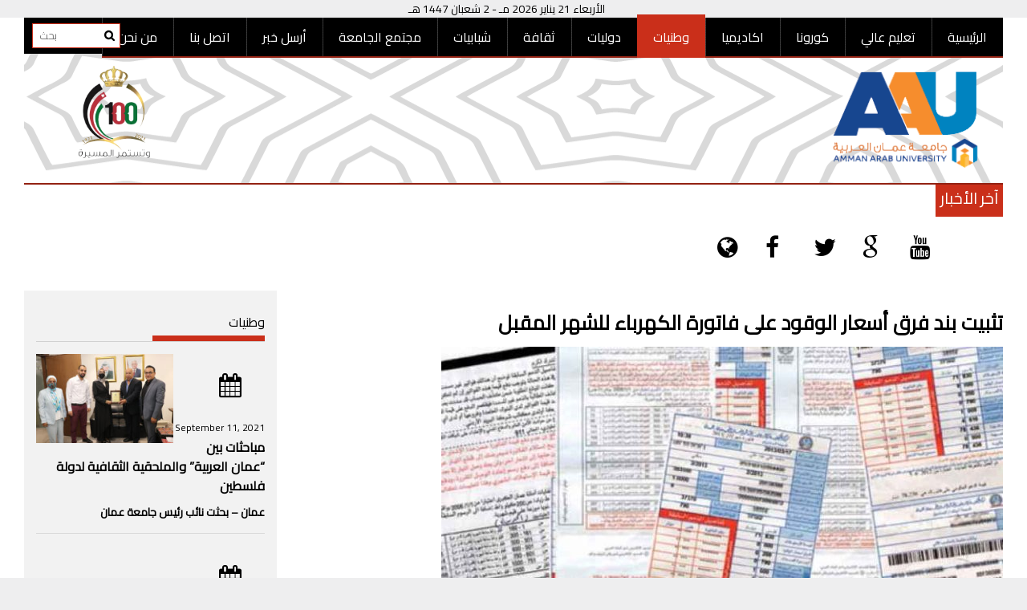

--- FILE ---
content_type: text/html; charset=UTF-8
request_url: http://aaunews.net/%D8%AA%D8%AB%D8%A8%D9%8A%D8%AA-%D8%A8%D9%86%D8%AF-%D9%81%D8%B1%D9%82-%D8%A3%D8%B3%D8%B9%D8%A7%D8%B1-%D8%A7%D9%84%D9%88%D9%82%D9%88%D8%AF-%D8%B9%D9%84%D9%89-%D9%81%D8%A7%D8%AA%D9%88%D8%B1%D8%A9-%D8%A7/
body_size: 16375
content:
<!DOCTYPE html>
<html lang="en-US">
<head>
	<!-- Global site tag (gtag.js) - Google Analytics -->
<script async src="https://www.googletagmanager.com/gtag/js?id=UA-128057913-1"></script>
<script>
  window.dataLayer = window.dataLayer || [];
  function gtag(){dataLayer.push(arguments);}
  gtag('js', new Date());

  gtag('config', 'UA-128057913-1');
</script>

    <meta charset="UTF-8">
    <meta name="viewport" content="width=device-width, initial-scale=1">
    <link rel="profile" href="http://gmpg.org/xfn/11">
    <link rel="pingback" href="http://aaunews.net/xmlrpc.php">

    <meta name='robots' content='index, follow, max-image-preview:large, max-snippet:-1, max-video-preview:-1' />

	<!-- This site is optimized with the Yoast SEO plugin v21.6 - https://yoast.com/wordpress/plugins/seo/ -->
	<title>تثبيت بند فرق أسعار الوقود على فاتورة الكهرباء للشهر المقبل | جامعة عمان العربية</title>
	<meta name="description" content="جامعة عمان العربية" />
	<link rel="canonical" href="http://aaunews.net/تثبيت-بند-فرق-أسعار-الوقود-على-فاتورة-ا/" />
	<meta property="og:locale" content="en_US" />
	<meta property="og:type" content="article" />
	<meta property="og:title" content="تثبيت بند فرق أسعار الوقود على فاتورة الكهرباء للشهر المقبل | جامعة عمان العربية" />
	<meta property="og:description" content="جامعة عمان العربية" />
	<meta property="og:url" content="http://aaunews.net/تثبيت-بند-فرق-أسعار-الوقود-على-فاتورة-ا/" />
	<meta property="og:site_name" content="جامعة عمان العربية" />
	<meta property="article:publisher" content="https://www.facebook.com/aau.edu.jordan/" />
	<meta property="article:published_time" content="2018-10-31T13:28:55+00:00" />
	<meta property="og:image" content="http://aaunews.net/wp-content/uploads/2018/10/142442.jpg" />
	<meta property="og:image:width" content="728" />
	<meta property="og:image:height" content="400" />
	<meta property="og:image:type" content="image/jpeg" />
	<meta name="author" content="anas kaso" />
	<meta name="twitter:card" content="summary_large_image" />
	<meta name="twitter:creator" content="@AmmanArabUni" />
	<meta name="twitter:site" content="@AmmanArabUni" />
	<meta name="twitter:label1" content="Written by" />
	<meta name="twitter:data1" content="anas kaso" />
	<script type="application/ld+json" class="yoast-schema-graph">{"@context":"https://schema.org","@graph":[{"@type":"Article","@id":"http://aaunews.net/%d8%aa%d8%ab%d8%a8%d9%8a%d8%aa-%d8%a8%d9%86%d8%af-%d9%81%d8%b1%d9%82-%d8%a3%d8%b3%d8%b9%d8%a7%d8%b1-%d8%a7%d9%84%d9%88%d9%82%d9%88%d8%af-%d8%b9%d9%84%d9%89-%d9%81%d8%a7%d8%aa%d9%88%d8%b1%d8%a9-%d8%a7/#article","isPartOf":{"@id":"http://aaunews.net/%d8%aa%d8%ab%d8%a8%d9%8a%d8%aa-%d8%a8%d9%86%d8%af-%d9%81%d8%b1%d9%82-%d8%a3%d8%b3%d8%b9%d8%a7%d8%b1-%d8%a7%d9%84%d9%88%d9%82%d9%88%d8%af-%d8%b9%d9%84%d9%89-%d9%81%d8%a7%d8%aa%d9%88%d8%b1%d8%a9-%d8%a7/"},"author":{"name":"anas kaso","@id":"http://aaunews.net/#/schema/person/75077a7690f81aefd8fe48087a5da2a3"},"headline":"تثبيت بند فرق أسعار الوقود على فاتورة الكهرباء للشهر المقبل","datePublished":"2018-10-31T13:28:55+00:00","dateModified":"2018-10-31T13:28:55+00:00","mainEntityOfPage":{"@id":"http://aaunews.net/%d8%aa%d8%ab%d8%a8%d9%8a%d8%aa-%d8%a8%d9%86%d8%af-%d9%81%d8%b1%d9%82-%d8%a3%d8%b3%d8%b9%d8%a7%d8%b1-%d8%a7%d9%84%d9%88%d9%82%d9%88%d8%af-%d8%b9%d9%84%d9%89-%d9%81%d8%a7%d8%aa%d9%88%d8%b1%d8%a9-%d8%a7/"},"wordCount":0,"publisher":{"@id":"http://aaunews.net/#organization"},"image":{"@id":"http://aaunews.net/%d8%aa%d8%ab%d8%a8%d9%8a%d8%aa-%d8%a8%d9%86%d8%af-%d9%81%d8%b1%d9%82-%d8%a3%d8%b3%d8%b9%d8%a7%d8%b1-%d8%a7%d9%84%d9%88%d9%82%d9%88%d8%af-%d8%b9%d9%84%d9%89-%d9%81%d8%a7%d8%aa%d9%88%d8%b1%d8%a9-%d8%a7/#primaryimage"},"thumbnailUrl":"http://aaunews.net/wp-content/uploads/2018/10/142442.jpg","articleSection":["وطنيات"],"inLanguage":"en-US"},{"@type":"WebPage","@id":"http://aaunews.net/%d8%aa%d8%ab%d8%a8%d9%8a%d8%aa-%d8%a8%d9%86%d8%af-%d9%81%d8%b1%d9%82-%d8%a3%d8%b3%d8%b9%d8%a7%d8%b1-%d8%a7%d9%84%d9%88%d9%82%d9%88%d8%af-%d8%b9%d9%84%d9%89-%d9%81%d8%a7%d8%aa%d9%88%d8%b1%d8%a9-%d8%a7/","url":"http://aaunews.net/%d8%aa%d8%ab%d8%a8%d9%8a%d8%aa-%d8%a8%d9%86%d8%af-%d9%81%d8%b1%d9%82-%d8%a3%d8%b3%d8%b9%d8%a7%d8%b1-%d8%a7%d9%84%d9%88%d9%82%d9%88%d8%af-%d8%b9%d9%84%d9%89-%d9%81%d8%a7%d8%aa%d9%88%d8%b1%d8%a9-%d8%a7/","name":"تثبيت بند فرق أسعار الوقود على فاتورة الكهرباء للشهر المقبل | جامعة عمان العربية","isPartOf":{"@id":"http://aaunews.net/#website"},"primaryImageOfPage":{"@id":"http://aaunews.net/%d8%aa%d8%ab%d8%a8%d9%8a%d8%aa-%d8%a8%d9%86%d8%af-%d9%81%d8%b1%d9%82-%d8%a3%d8%b3%d8%b9%d8%a7%d8%b1-%d8%a7%d9%84%d9%88%d9%82%d9%88%d8%af-%d8%b9%d9%84%d9%89-%d9%81%d8%a7%d8%aa%d9%88%d8%b1%d8%a9-%d8%a7/#primaryimage"},"image":{"@id":"http://aaunews.net/%d8%aa%d8%ab%d8%a8%d9%8a%d8%aa-%d8%a8%d9%86%d8%af-%d9%81%d8%b1%d9%82-%d8%a3%d8%b3%d8%b9%d8%a7%d8%b1-%d8%a7%d9%84%d9%88%d9%82%d9%88%d8%af-%d8%b9%d9%84%d9%89-%d9%81%d8%a7%d8%aa%d9%88%d8%b1%d8%a9-%d8%a7/#primaryimage"},"thumbnailUrl":"http://aaunews.net/wp-content/uploads/2018/10/142442.jpg","datePublished":"2018-10-31T13:28:55+00:00","dateModified":"2018-10-31T13:28:55+00:00","description":"جامعة عمان العربية","breadcrumb":{"@id":"http://aaunews.net/%d8%aa%d8%ab%d8%a8%d9%8a%d8%aa-%d8%a8%d9%86%d8%af-%d9%81%d8%b1%d9%82-%d8%a3%d8%b3%d8%b9%d8%a7%d8%b1-%d8%a7%d9%84%d9%88%d9%82%d9%88%d8%af-%d8%b9%d9%84%d9%89-%d9%81%d8%a7%d8%aa%d9%88%d8%b1%d8%a9-%d8%a7/#breadcrumb"},"inLanguage":"en-US","potentialAction":[{"@type":"ReadAction","target":["http://aaunews.net/%d8%aa%d8%ab%d8%a8%d9%8a%d8%aa-%d8%a8%d9%86%d8%af-%d9%81%d8%b1%d9%82-%d8%a3%d8%b3%d8%b9%d8%a7%d8%b1-%d8%a7%d9%84%d9%88%d9%82%d9%88%d8%af-%d8%b9%d9%84%d9%89-%d9%81%d8%a7%d8%aa%d9%88%d8%b1%d8%a9-%d8%a7/"]}]},{"@type":"ImageObject","inLanguage":"en-US","@id":"http://aaunews.net/%d8%aa%d8%ab%d8%a8%d9%8a%d8%aa-%d8%a8%d9%86%d8%af-%d9%81%d8%b1%d9%82-%d8%a3%d8%b3%d8%b9%d8%a7%d8%b1-%d8%a7%d9%84%d9%88%d9%82%d9%88%d8%af-%d8%b9%d9%84%d9%89-%d9%81%d8%a7%d8%aa%d9%88%d8%b1%d8%a9-%d8%a7/#primaryimage","url":"http://aaunews.net/wp-content/uploads/2018/10/142442.jpg","contentUrl":"http://aaunews.net/wp-content/uploads/2018/10/142442.jpg","width":728,"height":400,"caption":"تثبيت بند فرق أسعار الوقود على فاتورة الكهرباء للشهر المقبل"},{"@type":"BreadcrumbList","@id":"http://aaunews.net/%d8%aa%d8%ab%d8%a8%d9%8a%d8%aa-%d8%a8%d9%86%d8%af-%d9%81%d8%b1%d9%82-%d8%a3%d8%b3%d8%b9%d8%a7%d8%b1-%d8%a7%d9%84%d9%88%d9%82%d9%88%d8%af-%d8%b9%d9%84%d9%89-%d9%81%d8%a7%d8%aa%d9%88%d8%b1%d8%a9-%d8%a7/#breadcrumb","itemListElement":[{"@type":"ListItem","position":1,"name":"Home","item":"http://aaunews.net/"},{"@type":"ListItem","position":2,"name":"تثبيت بند فرق أسعار الوقود على فاتورة الكهرباء للشهر المقبل"}]},{"@type":"WebSite","@id":"http://aaunews.net/#website","url":"http://aaunews.net/","name":"جامعة عمان العربية","description":"صحيفة جامعة عمان العربية","publisher":{"@id":"http://aaunews.net/#organization"},"potentialAction":[{"@type":"SearchAction","target":{"@type":"EntryPoint","urlTemplate":"http://aaunews.net/?s={search_term_string}"},"query-input":"required name=search_term_string"}],"inLanguage":"en-US"},{"@type":"Organization","@id":"http://aaunews.net/#organization","name":"جامعة عمان العربية","url":"http://aaunews.net/","logo":{"@type":"ImageObject","inLanguage":"en-US","@id":"http://aaunews.net/#/schema/logo/image/","url":"http://aaunews.net/wp-content/uploads/2019/08/AAU-LOGO2.png","contentUrl":"http://aaunews.net/wp-content/uploads/2019/08/AAU-LOGO2.png","width":771,"height":349,"caption":"جامعة عمان العربية"},"image":{"@id":"http://aaunews.net/#/schema/logo/image/"},"sameAs":["https://www.facebook.com/aau.edu.jordan/","https://twitter.com/AmmanArabUni","https://www.instagram.com/amman_arab_universityy/","https://www.youtube.com/channel/UChgkWw2WboeWBmOEkGSLtwwEkGSLtww"]},{"@type":"Person","@id":"http://aaunews.net/#/schema/person/75077a7690f81aefd8fe48087a5da2a3","name":"anas kaso","image":{"@type":"ImageObject","inLanguage":"en-US","@id":"http://aaunews.net/#/schema/person/image/","url":"https://secure.gravatar.com/avatar/539bdff21426a357670af26d6660d9d589d25843f817e48f2135f63803bd142c?s=96&d=mm&r=g","contentUrl":"https://secure.gravatar.com/avatar/539bdff21426a357670af26d6660d9d589d25843f817e48f2135f63803bd142c?s=96&d=mm&r=g","caption":"anas kaso"},"sameAs":["http://aau.news"],"url":"http://aaunews.net/author/a-kaso/"}]}</script>
	<!-- / Yoast SEO plugin. -->


<link rel='dns-prefetch' href='//fonts.googleapis.com' />
<link rel="alternate" type="application/rss+xml" title="جامعة عمان العربية &raquo; Feed" href="http://aaunews.net/feed/" />
<link rel="alternate" type="application/rss+xml" title="جامعة عمان العربية &raquo; Comments Feed" href="http://aaunews.net/comments/feed/" />
<link rel="alternate" type="application/rss+xml" title="جامعة عمان العربية &raquo; تثبيت بند فرق أسعار الوقود على فاتورة الكهرباء للشهر المقبل Comments Feed" href="http://aaunews.net/%d8%aa%d8%ab%d8%a8%d9%8a%d8%aa-%d8%a8%d9%86%d8%af-%d9%81%d8%b1%d9%82-%d8%a3%d8%b3%d8%b9%d8%a7%d8%b1-%d8%a7%d9%84%d9%88%d9%82%d9%88%d8%af-%d8%b9%d9%84%d9%89-%d9%81%d8%a7%d8%aa%d9%88%d8%b1%d8%a9-%d8%a7/feed/" />
<link rel="alternate" title="oEmbed (JSON)" type="application/json+oembed" href="http://aaunews.net/wp-json/oembed/1.0/embed?url=http%3A%2F%2Faaunews.net%2F%25d8%25aa%25d8%25ab%25d8%25a8%25d9%258a%25d8%25aa-%25d8%25a8%25d9%2586%25d8%25af-%25d9%2581%25d8%25b1%25d9%2582-%25d8%25a3%25d8%25b3%25d8%25b9%25d8%25a7%25d8%25b1-%25d8%25a7%25d9%2584%25d9%2588%25d9%2582%25d9%2588%25d8%25af-%25d8%25b9%25d9%2584%25d9%2589-%25d9%2581%25d8%25a7%25d8%25aa%25d9%2588%25d8%25b1%25d8%25a9-%25d8%25a7%2F" />
<link rel="alternate" title="oEmbed (XML)" type="text/xml+oembed" href="http://aaunews.net/wp-json/oembed/1.0/embed?url=http%3A%2F%2Faaunews.net%2F%25d8%25aa%25d8%25ab%25d8%25a8%25d9%258a%25d8%25aa-%25d8%25a8%25d9%2586%25d8%25af-%25d9%2581%25d8%25b1%25d9%2582-%25d8%25a3%25d8%25b3%25d8%25b9%25d8%25a7%25d8%25b1-%25d8%25a7%25d9%2584%25d9%2588%25d9%2582%25d9%2588%25d8%25af-%25d8%25b9%25d9%2584%25d9%2589-%25d9%2581%25d8%25a7%25d8%25aa%25d9%2588%25d8%25b1%25d8%25a9-%25d8%25a7%2F&#038;format=xml" />
<style id='wp-img-auto-sizes-contain-inline-css' type='text/css'>
img:is([sizes=auto i],[sizes^="auto," i]){contain-intrinsic-size:3000px 1500px}
/*# sourceURL=wp-img-auto-sizes-contain-inline-css */
</style>
<style id='wp-emoji-styles-inline-css' type='text/css'>

	img.wp-smiley, img.emoji {
		display: inline !important;
		border: none !important;
		box-shadow: none !important;
		height: 1em !important;
		width: 1em !important;
		margin: 0 0.07em !important;
		vertical-align: -0.1em !important;
		background: none !important;
		padding: 0 !important;
	}
/*# sourceURL=wp-emoji-styles-inline-css */
</style>
<style id='wp-block-library-inline-css' type='text/css'>
:root{--wp-block-synced-color:#7a00df;--wp-block-synced-color--rgb:122,0,223;--wp-bound-block-color:var(--wp-block-synced-color);--wp-editor-canvas-background:#ddd;--wp-admin-theme-color:#007cba;--wp-admin-theme-color--rgb:0,124,186;--wp-admin-theme-color-darker-10:#006ba1;--wp-admin-theme-color-darker-10--rgb:0,107,160.5;--wp-admin-theme-color-darker-20:#005a87;--wp-admin-theme-color-darker-20--rgb:0,90,135;--wp-admin-border-width-focus:2px}@media (min-resolution:192dpi){:root{--wp-admin-border-width-focus:1.5px}}.wp-element-button{cursor:pointer}:root .has-very-light-gray-background-color{background-color:#eee}:root .has-very-dark-gray-background-color{background-color:#313131}:root .has-very-light-gray-color{color:#eee}:root .has-very-dark-gray-color{color:#313131}:root .has-vivid-green-cyan-to-vivid-cyan-blue-gradient-background{background:linear-gradient(135deg,#00d084,#0693e3)}:root .has-purple-crush-gradient-background{background:linear-gradient(135deg,#34e2e4,#4721fb 50%,#ab1dfe)}:root .has-hazy-dawn-gradient-background{background:linear-gradient(135deg,#faaca8,#dad0ec)}:root .has-subdued-olive-gradient-background{background:linear-gradient(135deg,#fafae1,#67a671)}:root .has-atomic-cream-gradient-background{background:linear-gradient(135deg,#fdd79a,#004a59)}:root .has-nightshade-gradient-background{background:linear-gradient(135deg,#330968,#31cdcf)}:root .has-midnight-gradient-background{background:linear-gradient(135deg,#020381,#2874fc)}:root{--wp--preset--font-size--normal:16px;--wp--preset--font-size--huge:42px}.has-regular-font-size{font-size:1em}.has-larger-font-size{font-size:2.625em}.has-normal-font-size{font-size:var(--wp--preset--font-size--normal)}.has-huge-font-size{font-size:var(--wp--preset--font-size--huge)}.has-text-align-center{text-align:center}.has-text-align-left{text-align:left}.has-text-align-right{text-align:right}.has-fit-text{white-space:nowrap!important}#end-resizable-editor-section{display:none}.aligncenter{clear:both}.items-justified-left{justify-content:flex-start}.items-justified-center{justify-content:center}.items-justified-right{justify-content:flex-end}.items-justified-space-between{justify-content:space-between}.screen-reader-text{border:0;clip-path:inset(50%);height:1px;margin:-1px;overflow:hidden;padding:0;position:absolute;width:1px;word-wrap:normal!important}.screen-reader-text:focus{background-color:#ddd;clip-path:none;color:#444;display:block;font-size:1em;height:auto;left:5px;line-height:normal;padding:15px 23px 14px;text-decoration:none;top:5px;width:auto;z-index:100000}html :where(.has-border-color){border-style:solid}html :where([style*=border-top-color]){border-top-style:solid}html :where([style*=border-right-color]){border-right-style:solid}html :where([style*=border-bottom-color]){border-bottom-style:solid}html :where([style*=border-left-color]){border-left-style:solid}html :where([style*=border-width]){border-style:solid}html :where([style*=border-top-width]){border-top-style:solid}html :where([style*=border-right-width]){border-right-style:solid}html :where([style*=border-bottom-width]){border-bottom-style:solid}html :where([style*=border-left-width]){border-left-style:solid}html :where(img[class*=wp-image-]){height:auto;max-width:100%}:where(figure){margin:0 0 1em}html :where(.is-position-sticky){--wp-admin--admin-bar--position-offset:var(--wp-admin--admin-bar--height,0px)}@media screen and (max-width:600px){html :where(.is-position-sticky){--wp-admin--admin-bar--position-offset:0px}}

/*# sourceURL=wp-block-library-inline-css */
</style><style id='global-styles-inline-css' type='text/css'>
:root{--wp--preset--aspect-ratio--square: 1;--wp--preset--aspect-ratio--4-3: 4/3;--wp--preset--aspect-ratio--3-4: 3/4;--wp--preset--aspect-ratio--3-2: 3/2;--wp--preset--aspect-ratio--2-3: 2/3;--wp--preset--aspect-ratio--16-9: 16/9;--wp--preset--aspect-ratio--9-16: 9/16;--wp--preset--color--black: #000000;--wp--preset--color--cyan-bluish-gray: #abb8c3;--wp--preset--color--white: #ffffff;--wp--preset--color--pale-pink: #f78da7;--wp--preset--color--vivid-red: #cf2e2e;--wp--preset--color--luminous-vivid-orange: #ff6900;--wp--preset--color--luminous-vivid-amber: #fcb900;--wp--preset--color--light-green-cyan: #7bdcb5;--wp--preset--color--vivid-green-cyan: #00d084;--wp--preset--color--pale-cyan-blue: #8ed1fc;--wp--preset--color--vivid-cyan-blue: #0693e3;--wp--preset--color--vivid-purple: #9b51e0;--wp--preset--gradient--vivid-cyan-blue-to-vivid-purple: linear-gradient(135deg,rgb(6,147,227) 0%,rgb(155,81,224) 100%);--wp--preset--gradient--light-green-cyan-to-vivid-green-cyan: linear-gradient(135deg,rgb(122,220,180) 0%,rgb(0,208,130) 100%);--wp--preset--gradient--luminous-vivid-amber-to-luminous-vivid-orange: linear-gradient(135deg,rgb(252,185,0) 0%,rgb(255,105,0) 100%);--wp--preset--gradient--luminous-vivid-orange-to-vivid-red: linear-gradient(135deg,rgb(255,105,0) 0%,rgb(207,46,46) 100%);--wp--preset--gradient--very-light-gray-to-cyan-bluish-gray: linear-gradient(135deg,rgb(238,238,238) 0%,rgb(169,184,195) 100%);--wp--preset--gradient--cool-to-warm-spectrum: linear-gradient(135deg,rgb(74,234,220) 0%,rgb(151,120,209) 20%,rgb(207,42,186) 40%,rgb(238,44,130) 60%,rgb(251,105,98) 80%,rgb(254,248,76) 100%);--wp--preset--gradient--blush-light-purple: linear-gradient(135deg,rgb(255,206,236) 0%,rgb(152,150,240) 100%);--wp--preset--gradient--blush-bordeaux: linear-gradient(135deg,rgb(254,205,165) 0%,rgb(254,45,45) 50%,rgb(107,0,62) 100%);--wp--preset--gradient--luminous-dusk: linear-gradient(135deg,rgb(255,203,112) 0%,rgb(199,81,192) 50%,rgb(65,88,208) 100%);--wp--preset--gradient--pale-ocean: linear-gradient(135deg,rgb(255,245,203) 0%,rgb(182,227,212) 50%,rgb(51,167,181) 100%);--wp--preset--gradient--electric-grass: linear-gradient(135deg,rgb(202,248,128) 0%,rgb(113,206,126) 100%);--wp--preset--gradient--midnight: linear-gradient(135deg,rgb(2,3,129) 0%,rgb(40,116,252) 100%);--wp--preset--font-size--small: 13px;--wp--preset--font-size--medium: 20px;--wp--preset--font-size--large: 36px;--wp--preset--font-size--x-large: 42px;--wp--preset--spacing--20: 0.44rem;--wp--preset--spacing--30: 0.67rem;--wp--preset--spacing--40: 1rem;--wp--preset--spacing--50: 1.5rem;--wp--preset--spacing--60: 2.25rem;--wp--preset--spacing--70: 3.38rem;--wp--preset--spacing--80: 5.06rem;--wp--preset--shadow--natural: 6px 6px 9px rgba(0, 0, 0, 0.2);--wp--preset--shadow--deep: 12px 12px 50px rgba(0, 0, 0, 0.4);--wp--preset--shadow--sharp: 6px 6px 0px rgba(0, 0, 0, 0.2);--wp--preset--shadow--outlined: 6px 6px 0px -3px rgb(255, 255, 255), 6px 6px rgb(0, 0, 0);--wp--preset--shadow--crisp: 6px 6px 0px rgb(0, 0, 0);}:where(.is-layout-flex){gap: 0.5em;}:where(.is-layout-grid){gap: 0.5em;}body .is-layout-flex{display: flex;}.is-layout-flex{flex-wrap: wrap;align-items: center;}.is-layout-flex > :is(*, div){margin: 0;}body .is-layout-grid{display: grid;}.is-layout-grid > :is(*, div){margin: 0;}:where(.wp-block-columns.is-layout-flex){gap: 2em;}:where(.wp-block-columns.is-layout-grid){gap: 2em;}:where(.wp-block-post-template.is-layout-flex){gap: 1.25em;}:where(.wp-block-post-template.is-layout-grid){gap: 1.25em;}.has-black-color{color: var(--wp--preset--color--black) !important;}.has-cyan-bluish-gray-color{color: var(--wp--preset--color--cyan-bluish-gray) !important;}.has-white-color{color: var(--wp--preset--color--white) !important;}.has-pale-pink-color{color: var(--wp--preset--color--pale-pink) !important;}.has-vivid-red-color{color: var(--wp--preset--color--vivid-red) !important;}.has-luminous-vivid-orange-color{color: var(--wp--preset--color--luminous-vivid-orange) !important;}.has-luminous-vivid-amber-color{color: var(--wp--preset--color--luminous-vivid-amber) !important;}.has-light-green-cyan-color{color: var(--wp--preset--color--light-green-cyan) !important;}.has-vivid-green-cyan-color{color: var(--wp--preset--color--vivid-green-cyan) !important;}.has-pale-cyan-blue-color{color: var(--wp--preset--color--pale-cyan-blue) !important;}.has-vivid-cyan-blue-color{color: var(--wp--preset--color--vivid-cyan-blue) !important;}.has-vivid-purple-color{color: var(--wp--preset--color--vivid-purple) !important;}.has-black-background-color{background-color: var(--wp--preset--color--black) !important;}.has-cyan-bluish-gray-background-color{background-color: var(--wp--preset--color--cyan-bluish-gray) !important;}.has-white-background-color{background-color: var(--wp--preset--color--white) !important;}.has-pale-pink-background-color{background-color: var(--wp--preset--color--pale-pink) !important;}.has-vivid-red-background-color{background-color: var(--wp--preset--color--vivid-red) !important;}.has-luminous-vivid-orange-background-color{background-color: var(--wp--preset--color--luminous-vivid-orange) !important;}.has-luminous-vivid-amber-background-color{background-color: var(--wp--preset--color--luminous-vivid-amber) !important;}.has-light-green-cyan-background-color{background-color: var(--wp--preset--color--light-green-cyan) !important;}.has-vivid-green-cyan-background-color{background-color: var(--wp--preset--color--vivid-green-cyan) !important;}.has-pale-cyan-blue-background-color{background-color: var(--wp--preset--color--pale-cyan-blue) !important;}.has-vivid-cyan-blue-background-color{background-color: var(--wp--preset--color--vivid-cyan-blue) !important;}.has-vivid-purple-background-color{background-color: var(--wp--preset--color--vivid-purple) !important;}.has-black-border-color{border-color: var(--wp--preset--color--black) !important;}.has-cyan-bluish-gray-border-color{border-color: var(--wp--preset--color--cyan-bluish-gray) !important;}.has-white-border-color{border-color: var(--wp--preset--color--white) !important;}.has-pale-pink-border-color{border-color: var(--wp--preset--color--pale-pink) !important;}.has-vivid-red-border-color{border-color: var(--wp--preset--color--vivid-red) !important;}.has-luminous-vivid-orange-border-color{border-color: var(--wp--preset--color--luminous-vivid-orange) !important;}.has-luminous-vivid-amber-border-color{border-color: var(--wp--preset--color--luminous-vivid-amber) !important;}.has-light-green-cyan-border-color{border-color: var(--wp--preset--color--light-green-cyan) !important;}.has-vivid-green-cyan-border-color{border-color: var(--wp--preset--color--vivid-green-cyan) !important;}.has-pale-cyan-blue-border-color{border-color: var(--wp--preset--color--pale-cyan-blue) !important;}.has-vivid-cyan-blue-border-color{border-color: var(--wp--preset--color--vivid-cyan-blue) !important;}.has-vivid-purple-border-color{border-color: var(--wp--preset--color--vivid-purple) !important;}.has-vivid-cyan-blue-to-vivid-purple-gradient-background{background: var(--wp--preset--gradient--vivid-cyan-blue-to-vivid-purple) !important;}.has-light-green-cyan-to-vivid-green-cyan-gradient-background{background: var(--wp--preset--gradient--light-green-cyan-to-vivid-green-cyan) !important;}.has-luminous-vivid-amber-to-luminous-vivid-orange-gradient-background{background: var(--wp--preset--gradient--luminous-vivid-amber-to-luminous-vivid-orange) !important;}.has-luminous-vivid-orange-to-vivid-red-gradient-background{background: var(--wp--preset--gradient--luminous-vivid-orange-to-vivid-red) !important;}.has-very-light-gray-to-cyan-bluish-gray-gradient-background{background: var(--wp--preset--gradient--very-light-gray-to-cyan-bluish-gray) !important;}.has-cool-to-warm-spectrum-gradient-background{background: var(--wp--preset--gradient--cool-to-warm-spectrum) !important;}.has-blush-light-purple-gradient-background{background: var(--wp--preset--gradient--blush-light-purple) !important;}.has-blush-bordeaux-gradient-background{background: var(--wp--preset--gradient--blush-bordeaux) !important;}.has-luminous-dusk-gradient-background{background: var(--wp--preset--gradient--luminous-dusk) !important;}.has-pale-ocean-gradient-background{background: var(--wp--preset--gradient--pale-ocean) !important;}.has-electric-grass-gradient-background{background: var(--wp--preset--gradient--electric-grass) !important;}.has-midnight-gradient-background{background: var(--wp--preset--gradient--midnight) !important;}.has-small-font-size{font-size: var(--wp--preset--font-size--small) !important;}.has-medium-font-size{font-size: var(--wp--preset--font-size--medium) !important;}.has-large-font-size{font-size: var(--wp--preset--font-size--large) !important;}.has-x-large-font-size{font-size: var(--wp--preset--font-size--x-large) !important;}
/*# sourceURL=global-styles-inline-css */
</style>

<style id='classic-theme-styles-inline-css' type='text/css'>
/*! This file is auto-generated */
.wp-block-button__link{color:#fff;background-color:#32373c;border-radius:9999px;box-shadow:none;text-decoration:none;padding:calc(.667em + 2px) calc(1.333em + 2px);font-size:1.125em}.wp-block-file__button{background:#32373c;color:#fff;text-decoration:none}
/*# sourceURL=/wp-includes/css/classic-themes.min.css */
</style>
<link rel='stylesheet' id='profitmag-font-awesome-css' href='http://aaunews.net/wp-content/themes/profitmag/css/font-awesome.min.css?ver=6.9' type='text/css' media='all' />
<link rel='stylesheet' id='profitmag-bxslider-style-css' href='http://aaunews.net/wp-content/themes/profitmag/css/jquery.bxslider.css?ver=6.9' type='text/css' media='all' />
<link rel='stylesheet' id='profitmag-ticker-style-css' href='http://aaunews.net/wp-content/themes/profitmag/css/ticker-style.css?ver=6.9' type='text/css' media='all' />
<link rel='stylesheet' id='profitmag-noivolightbox-style-css' href='http://aaunews.net/wp-content/themes/profitmag/css/nivo-lightbox.css?ver=6.9' type='text/css' media='all' />
<link rel='stylesheet' id='profitmag-scrollcss-css' href='http://aaunews.net/wp-content/themes/profitmag/css/jquery.mCustomScrollbar.css?ver=6.9' type='text/css' media='all' />
<link rel='stylesheet' id='profitmag-google-font-css' href='//fonts.googleapis.com/css?family=Roboto:400,100,100italic,300,300italic,400italic,500,500italic,700,700italic,900,900italic&#038;subset=latin,latin-ext' type='text/css' media='all' />
<link rel='stylesheet' id='profitmag-style-css' href='http://aaunews.net/wp-content/themes/profitmag/style.css?ver=6.9' type='text/css' media='all' />
<link rel='stylesheet' id='profitmag-responsive-css' href='http://aaunews.net/wp-content/themes/profitmag/css/responsive.css?ver=6.9' type='text/css' media='all' />
<link rel='stylesheet' id='profitmag-color-scheme-css' href='http://aaunews.net/wp-content/themes/profitmag/css/red.css' type='text/css' media='all' />
<link rel='stylesheet' id='profitmag-header-color-scheme-css' href='http://aaunews.net/wp-content/themes/profitmag/css/black-css.css' type='text/css' media='all' />
<script type="text/javascript" id="wp-statistics-tracker-js-extra">
/* <![CDATA[ */
var WP_Statistics_Tracker_Object = {"hitRequestUrl":"http://aaunews.net/wp-json/wp-statistics/v2/hit?wp_statistics_hit_rest=yes&track_all=1&current_page_type=post&current_page_id=2818&search_query&page_uri=[base64]","keepOnlineRequestUrl":"http://aaunews.net/wp-json/wp-statistics/v2/online?wp_statistics_hit_rest=yes&track_all=1&current_page_type=post&current_page_id=2818&search_query&page_uri=[base64]","option":{"dntEnabled":"","cacheCompatibility":""}};
//# sourceURL=wp-statistics-tracker-js-extra
/* ]]> */
</script>
<script type="text/javascript" src="http://aaunews.net/wp-content/plugins/wp-statistics/assets/js/tracker.js?ver=6.9" id="wp-statistics-tracker-js"></script>
<script type="text/javascript" src="http://aaunews.net/wp-includes/js/jquery/jquery.min.js?ver=3.7.1" id="jquery-core-js"></script>
<script type="text/javascript" src="http://aaunews.net/wp-includes/js/jquery/jquery-migrate.min.js?ver=3.4.1" id="jquery-migrate-js"></script>
<script type="text/javascript" src="http://aaunews.net/wp-content/themes/profitmag/js/nivo-lightbox.min.js?ver=6.9" id="profitmag-nivolightbox-js-js"></script>
<script type="text/javascript" src="http://aaunews.net/wp-content/themes/profitmag/js/jquery.slicknav.min.js?ver=6.9" id="profitmag-slicknav-js-js"></script>
<script type="text/javascript" src="http://aaunews.net/wp-content/themes/profitmag/js/modernizr.min.js?ver=2.6.2" id="profitmag-mordenizer-js"></script>
<link rel="https://api.w.org/" href="http://aaunews.net/wp-json/" /><link rel="alternate" title="JSON" type="application/json" href="http://aaunews.net/wp-json/wp/v2/posts/2818" /><link rel="EditURI" type="application/rsd+xml" title="RSD" href="http://aaunews.net/xmlrpc.php?rsd" />
<meta name="generator" content="WordPress 6.9" />
<link rel='shortlink' href='http://aaunews.net/?p=2818' />
<!-- Analytics by WP Statistics v14.2 - https://wp-statistics.com/ -->

        <script
                type="text/javascript">var ajaxurl = 'http://aaunews.net/wp-admin/admin-ajax.php';</script>
                <script>

      window.OneSignal = window.OneSignal || [];

      OneSignal.push( function() {
        OneSignal.SERVICE_WORKER_UPDATER_PATH = "OneSignalSDKUpdaterWorker.js.php";
                      OneSignal.SERVICE_WORKER_PATH = "OneSignalSDKWorker.js.php";
                      OneSignal.SERVICE_WORKER_PARAM = { scope: "/" };
        OneSignal.setDefaultNotificationUrl("http://aaunews.net");
        var oneSignal_options = {};
        window._oneSignalInitOptions = oneSignal_options;

        oneSignal_options['wordpress'] = true;
oneSignal_options['appId'] = '50a32f72-5138-4067-9128-c7488dfc0dd9';
oneSignal_options['allowLocalhostAsSecureOrigin'] = true;
oneSignal_options['welcomeNotification'] = { };
oneSignal_options['welcomeNotification']['title'] = "";
oneSignal_options['welcomeNotification']['message'] = "";
oneSignal_options['subdomainName'] = "AAUNEWS";
oneSignal_options['promptOptions'] = { };
oneSignal_options['promptOptions']['exampleNotificationTitleDesktop'] = "اشترك بخدمة عمان العربية للاخبار العاجلة";
oneSignal_options['promptOptions']['exampleNotificationMessageDesktop'] = "اشترك بخدمة عمان العربية للاخبار العاجلة";
oneSignal_options['promptOptions']['exampleNotificationTitleMobile'] = "اشترك بخدمة عمان العربية للاخبار العاجلة";
oneSignal_options['promptOptions']['exampleNotificationMessageMobile'] = "اشترك بخدمة عمان العربية للاخبار العاجلة";
oneSignal_options['promptOptions']['exampleNotificationCaption'] = "اشترك بخدمة عمان العربية للاخبار العاجلة";
oneSignal_options['notifyButton'] = { };
oneSignal_options['notifyButton']['enable'] = true;
oneSignal_options['notifyButton']['position'] = 'bottom-right';
oneSignal_options['notifyButton']['theme'] = 'default';
oneSignal_options['notifyButton']['size'] = 'medium';
oneSignal_options['notifyButton']['showCredit'] = true;
oneSignal_options['notifyButton']['text'] = {};
oneSignal_options['notifyButton']['text']['tip.state.unsubscribed'] = 'اشترك ليصلك كل جديد';
                OneSignal.init(window._oneSignalInitOptions);
                      });

      function documentInitOneSignal() {
        var oneSignal_elements = document.getElementsByClassName("OneSignal-prompt");

        var oneSignalLinkClickHandler = function(event) { OneSignal.push(['registerForPushNotifications']); event.preventDefault(); };        for(var i = 0; i < oneSignal_elements.length; i++)
          oneSignal_elements[i].addEventListener('click', oneSignalLinkClickHandler, false);
      }

      if (document.readyState === 'complete') {
           documentInitOneSignal();
      }
      else {
           window.addEventListener("load", function(event){
               documentInitOneSignal();
          });
      }
    </script>
<link rel="icon" href="http://aaunews.net/wp-content/uploads/2020/04/cropped-aaulogo-32x32.png" sizes="32x32" />
<link rel="icon" href="http://aaunews.net/wp-content/uploads/2020/04/cropped-aaulogo-192x192.png" sizes="192x192" />
<link rel="apple-touch-icon" href="http://aaunews.net/wp-content/uploads/2020/04/cropped-aaulogo-180x180.png" />
<meta name="msapplication-TileImage" content="http://aaunews.net/wp-content/uploads/2020/04/cropped-aaulogo-270x270.png" />
		<style type="text/css" id="wp-custom-css">
			.entry-meta
{
	display:none;
}

#media_image-8
{
	width: 85%;
    float: right;
}
		</style>
			
	<div class="date" style="text-align: center; font-size: 14px;">
		<script language="JavaScript"> var fixd; function isGregLeapYear(year) { return year%4 == 0 && year%100 != 0 || year%400 == 0; } function gregToFixed(year, month, day) { var a = Math.floor((year - 1) / 4); var b = Math.floor((year - 1) / 100); var c = Math.floor((year - 1) / 400); var d = Math.floor((367 * month - 362) / 12); if (month <= 2) e = 0; else if (month > 2 && isGregLeapYear(year)) e = -1; else e = -2; return 1 - 1 + 365 * (year - 1) + a - b + c + d + e + day; } function Hijri(year, month, day) { this.year = year; this.month = month; this.day = day; this.toFixed = hijriToFixed; this.toString = hijriToString; } function hijriToFixed() { return this.day + Math.ceil(29.5 * (this.month - 1)) + (this.year - 1) * 354 + Math.floor((3 + 11 * this.year) / 30) + 227015 - 1; } function hijriToString() { var months = new Array("محرم","صفر","ربيع أول","ربيع ثانى","جماد أول","جماد الثاني","رجب","شعبان","رمضان","شوال","ذو القعدة","ذو الحجة"); return this.day + " " + months[this.month - 1]+ " " + this.year; } function fixedToHijri(f) { var i=new Hijri(1100, 1, 1); i.year = Math.floor((30 * (f - 227015) + 10646) / 10631); var i2=new Hijri(i.year, 1, 1); var m = Math.ceil((f - 29 - i2.toFixed()) / 29.5) + 1; i.month = Math.min(m, 12); i2.year = i.year; i2.month = i.month; i2.day = 1; i.day = f - i2.toFixed() + 1; return i; } var tod=new Date(); var weekday=new Array("الأحد","الإثنين","الثلاثاء","الأربعاء","الخميس","الجمعة","السبت"); var monthname=new Array("يناير","فبراير","مارس","إبريل","مايو","يونيو","يوليو","أغسطس","سبتمبر","أكتوبر","نوفمبر","ديسمبر"); var y = tod.getFullYear(); var m = tod.getMonth(); var d = tod.getDate(); var dow = tod.getDay(); document.write(weekday[dow] + " " + d + " " + monthname[m] + " " + y); m++; fixd=gregToFixed(y, m, d); var h=new Hijri(1421, 11, 28); h = fixedToHijri(fixd); document.write(" مـ - " + h.toString() + " هـ &nbsp;&nbsp;");
		</script> &nbsp;&nbsp;
	</div>
</head>

<body class="wp-singular post-template-default single single-post postid-2818 single-format-standard wp-custom-logo wp-theme-profitmag group-blog left_sidebar elementor-default elementor-kit-25771">
    
    <div id="page" class="hfeed site">

		
		
	
		
       <header id="masthead" class="site-header clearfix" role="banner">
        <div class="top-header-block clearfix">
                
    </div><!-- .top-header-block -->

    <div class="wrapper header-wrapper clearfix">
      <div class="header-container"> 

		  
		  
<nav id="site-navigation" class="main-navigation  clearfix menu-right" role="navigation" >
 <div class="desktop-menu clearfix">
    <div class="menu-menu-1-container"><ul id="menu-menu-1" class="menu"><li id="menu-item-309" class="menu-item menu-item-type-post_type menu-item-object-page menu-item-309"><a href="http://aaunews.net/%d9%85%d9%86-%d9%86%d8%ad%d9%86/">من نحن</a></li>
<li id="menu-item-109" class="menu-item menu-item-type-post_type menu-item-object-page menu-item-109"><a href="http://aaunews.net/%d8%a7%d8%aa%d8%b5%d9%84-%d8%a8%d9%86%d8%a7/">اتصل بنا</a></li>
<li id="menu-item-273" class="menu-item menu-item-type-post_type menu-item-object-page menu-item-273"><a href="http://aaunews.net/%d8%a7%d8%b1%d8%b3%d9%84-%d8%ae%d8%a8%d8%b1/">أرسل خبر</a></li>
<li id="menu-item-628" class="menu-item menu-item-type-taxonomy menu-item-object-category menu-item-has-children menu-item-628"><a href="http://aaunews.net/category/%d9%85%d8%ac%d8%aa%d9%85%d8%b9-%d8%a7%d9%84%d8%ac%d8%a7%d9%85%d8%b9%d9%87/">مجتمع الجامعة</a>
<ul class="sub-menu">
	<li id="menu-item-621" class="menu-item menu-item-type-taxonomy menu-item-object-category menu-item-621"><a href="http://aaunews.net/category/%d9%85%d8%ac%d8%aa%d9%85%d8%b9-%d8%a7%d9%84%d8%ac%d8%a7%d9%85%d8%b9%d8%a9-%d9%85%d9%86%d8%a7%d8%b3%d8%a8%d8%a7%d8%aa/">تهاني</a></li>
	<li id="menu-item-629" class="menu-item menu-item-type-taxonomy menu-item-object-category menu-item-629"><a href="http://aaunews.net/category/%d8%a7%d8%ae%d8%a8%d8%a7%d8%b1-%d8%a7%d9%84%d8%a7%d9%81%d8%b1%d8%a7%d8%ad-%d9%88%d8%a7%d9%84%d8%b9%d8%b2%d8%a7%d8%a1/">تعاز</a></li>
</ul>
</li>
<li id="menu-item-69" class="menu-item menu-item-type-taxonomy menu-item-object-category menu-item-69"><a href="http://aaunews.net/category/%d8%b4%d8%a8%d8%a7%d8%a8%d9%8a%d8%a7%d8%aa/">شبابيات</a></li>
<li id="menu-item-194" class="menu-item menu-item-type-taxonomy menu-item-object-category menu-item-194"><a href="http://aaunews.net/category/%d8%a7%d8%b5%d8%af%d8%a7%d8%b1%d8%a7%d8%aa-%d9%82%d8%af%d9%8a%d9%85%d8%a7/">ثقافة</a></li>
<li id="menu-item-71" class="menu-item menu-item-type-taxonomy menu-item-object-category menu-item-71"><a href="http://aaunews.net/category/international/">دوليات</a></li>
<li id="menu-item-193" class="menu-item menu-item-type-taxonomy menu-item-object-category current-post-ancestor current-menu-parent current-post-parent menu-item-193"><a href="http://aaunews.net/category/%d9%88%d8%b7%d9%86%d9%8a%d8%a7%d8%aa/">وطنيات</a></li>
<li id="menu-item-6445" class="menu-item menu-item-type-taxonomy menu-item-object-category menu-item-6445"><a href="http://aaunews.net/category/%d8%a7%d9%83%d8%a7%d8%af%d9%8a%d9%85%d9%8a%d8%a7/">اكاديميا</a></li>
<li id="menu-item-20572" class="menu-item menu-item-type-custom menu-item-object-custom menu-item-20572"><a href="http://aaunews.net/AAU-covid-19/index.html">كورونا</a></li>
<li id="menu-item-197" class="menu-item menu-item-type-taxonomy menu-item-object-category menu-item-197"><a href="http://aaunews.net/category/%d8%a7%d8%ae%d8%a8%d8%a7%d8%b1-%d8%a7%d9%84%d8%ac%d8%a7%d9%85%d8%b9%d8%a9-%d8%a7%d9%84%d8%b9%d8%b1%d8%a8%d9%8a%d8%a9-%d9%88%d8%a7%d9%84%d8%aa%d8%b9%d9%84%d9%8a%d9%85-%d8%a7%d9%84%d8%b9%d8%a7%d9%84/">تعليم عالي</a></li>
<li id="menu-item-207" class="menu-item menu-item-type-custom menu-item-object-custom menu-item-home menu-item-207"><a href="http://aaunews.net">الرئيسية</a></li>
</ul></div>
    <div class="search-block">
                    <form role="search" method="get" id="searchform" class="searchform" action="http://aaunews.net/" >
            <div><label class="screen-reader-text" for="s"></label>
                <input type="text" value="" name="s" id="s" placeholder="بحث" />
                <input type="submit" id="searchsubmit" value="Search" />
            </div>
        </form>            </div>
</div>
<div class="responsive-slick-menu clearfix"></div>

		  
		  
		  
		  
		  
		  
		  


        <div class="site-branding clearfix">
         <div class="site-logo f-left">

            <a href="http://aaunews.net/" class="custom-logo-link" rel="home"><img width="250" height="133" src="http://aaunews.net/wp-content/uploads/2018/10/aaulogo.png" class="custom-logo" alt="جامعة عمان العربية" decoding="async" srcset="http://aaunews.net/wp-content/uploads/2018/10/aaulogo.png 250w, http://aaunews.net/wp-content/uploads/2018/10/aaulogo-150x80.png 150w, http://aaunews.net/wp-content/uploads/2018/10/aaulogo-148x79.png 148w" sizes="(max-width: 250px) 100vw, 250px" /></a>			 
</div>

 <div class="header-ads f-right">
    <div class="td-visible-desktop">


 
    <a href="#" style="opacity:0"><img src="http://aaunews.net/wp-content/uploads/2021/01/الجبيهة-01.png" alt="" /></a>
	
    <a href="#" style="float:right;  margin-right: 70px;margin-top: 4px;  display: inline;
   
 width: 140px;"><img  src="http://aaunews.net/wp-content/uploads/2020/12/IMG-20201222-WA0018-copy.png" alt="" /></a>
	
	
	</div></div>

</div>


</nav><!-- #site-navigation -->

		  
		  
		<!-- شريط الاخبار -->
		  
		  
<a color="#ff0000"  style=" float: right;
    background-color: #ca2f1a;
    font-size: 20px;
    color: white;
    
    text-align: center;
    height: 40px;
						   padding: 6px;
    position: relative;"> آخر الأخبار     </a>
		  <div class="full">
<marquee scrollAmount=1 scrollDelay=15 trueSpeed direction="right" onmouseover=this.stop(); onmouseout=this.start(); style="width: 92%; font-size:18px; padding-top: 10px;">
	<a href='http://aaunews.net/%d8%aa%d9%87%d9%86%d8%a6%d8%a9-%d9%84%d9%84%d8%b2%d9%85%d9%8a%d9%84%d8%a9-%d8%b3%d9%8a%d9%84%d9%8a%d9%86-%d8%a3%d8%a8%d9%88-%d8%ba%d9%88%d8%b4-%d8%a8%d9%85%d9%86%d8%a7%d8%b3%d8%a8%d8%a9-%d8%a7%d9%84/'>تهنئة للزميلة سيلين أبو غوش بمناسبة الزواج</a>&nbsp;&nbsp;«»&nbsp;&nbsp;
	<a href='http://aaunews.net/%d8%ac%d8%af%d8%a9-%d8%a7%d9%84%d8%a3%d8%b3%d8%aa%d8%a7%d8%b0%d8%a9-%d9%85%d9%8a-%d8%a7%d9%84%d8%ad%d9%88%d8%a7%d9%85%d8%af%d8%a9-%d9%81%d9%8a-%d8%b0%d9%85%d8%a9-%d8%a7%d9%84%d9%84%d9%87/'>جدة الزميلة مي الحوامدة في ذمة الله</a>&nbsp;&nbsp;«»&nbsp;&nbsp;
	<a href='http://aaunews.net/%d9%88%d8%a7%d9%84%d8%af%d8%a9-%d8%a7%d9%84%d8%b2%d9%85%d9%8a%d9%84%d8%a9-%d9%86%d9%87%d9%89-%d8%a7%d9%84%d8%ae%d9%84%d8%a7%d9%8a%d9%84%d8%a9-%d9%81%d9%8a-%d8%b0%d9%85%d8%a9-%d8%a7%d9%84%d9%84%d9%87/'>والدة الزميلة نهى الخلايلة في ذمة الله</a>&nbsp;&nbsp;«»&nbsp;&nbsp;
	<a href='http://aaunews.net/%d8%b4%d9%82%d9%8a%d9%82%d8%a9-%d8%a7%d9%84%d8%af%d9%83%d8%aa%d9%88%d8%b1-%d8%a7%d9%85%d9%8a%d9%86-%d8%ad%d8%b7%d9%8a%d8%a8%d8%a7%d8%aa-%d9%81%d9%8a-%d8%b0%d9%85%d8%a9-%d8%a7%d9%84%d9%84%d9%87/'>شقيقة الدكتور امين حطيبات في ذمة الله</a>&nbsp;&nbsp;«»&nbsp;&nbsp;
	<a href='http://aaunews.net/%d8%b4%d9%82%d9%8a%d9%82%d8%a9-%d8%a7%d9%84%d8%af%d9%83%d8%aa%d9%88%d8%b1-%d9%85%d8%ad%d9%85%d8%af-%d8%a8%d9%86-%d8%b7%d8%b1%d9%8a%d9%81-%d9%81%d9%8a-%d8%b0%d9%85%d8%a9-%d8%a7%d9%84%d9%84%d9%87/'>شقيقة الدكتور محمد بن طريف في ذمة الله</a>&nbsp;&nbsp;«»&nbsp;&nbsp;
	<a href='http://aaunews.net/%d8%a7%d9%84%d8%af%d9%83%d8%aa%d9%88%d8%b1%d8%a9-%d8%ba%d8%a7%d8%af%d8%a9-%d8%a7%d9%84%d8%b1%d9%88%d8%a7%d8%b4%d8%af%d8%a9-%d8%aa%d8%b1%d8%b2%d9%82-%d8%a8%d9%80-%d9%85%d8%ad%d9%85%d8%af/'>الدكتورة غادة الرواشدة ترزق بـ “محمد”</a>&nbsp;&nbsp;«»&nbsp;&nbsp;
	<a href='http://aaunews.net/%d8%a7%d9%84%d8%af%d9%83%d8%aa%d9%88%d8%b1-%d8%a3%d8%b4%d8%b1%d9%81-%d8%b5%d8%a7%d9%84%d8%ad-%d9%8a%d8%b1%d8%b2%d9%82-%d8%a8%d9%80-%d9%86%d8%af%d9%8a%d9%86/'>الدكتور أشرف صالح يرزق بـ “ندين”</a>&nbsp;&nbsp;«»&nbsp;&nbsp;
	<a href='http://aaunews.net/%d8%a7%d9%84%d8%af%d9%83%d8%aa%d9%88%d8%b1-%d8%b9%d9%85%d8%a7%d8%b1-%d8%b3%d9%84%d8%b7%d8%a7%d9%86-%d9%8a%d8%b1%d8%b2%d9%82-%d8%a8%d9%80-%d8%b9%d9%85%d8%b1/'>الدكتور عمار سلطان يرزق بـ “عمر”</a>&nbsp;&nbsp;«»&nbsp;&nbsp;
	<a href='http://aaunews.net/%d8%a7%d9%84%d8%b2%d9%85%d9%8a%d9%84%d8%a9-%d8%b5%d9%81%d8%a7%d8%a1-%d9%8a%d8%ad%d9%8a%d9%89-%d8%aa%d8%b1%d8%b2%d9%82-%d8%a8%d9%80-%d8%b2%d9%8a%d8%af/'>الزميلة صفاء يحيى ترزق بـ “ زيد ”</a>&nbsp;&nbsp;«»&nbsp;&nbsp;
	<a href='http://aaunews.net/%d8%a7%d8%a8%d9%86%d8%a9-%d8%b9%d9%85-%d8%a7%d9%84%d8%b2%d9%85%d9%8a%d9%84-%d8%b9%d8%a8%d8%af%d8%a7%d9%84%d9%84%d9%87-%d8%a7%d9%84%d8%b1%d8%b4%d8%af%d8%a7%d9%86-%d9%81%d9%8a-%d8%b0%d9%85%d8%a9-%d8%a7/'>ابنة عم الزميل عبدالله الرشدان في ذمة الله</a>&nbsp;&nbsp;«»&nbsp;&nbsp;
</marquee>
		  </div>
		  
		<style>
.fa {
  padding: 20px;
  font-size: 30px;
  width: 50px;
  text-align: center;
  text-decoration: none;
  margin: 5px 2px;
}

.fa:hover {
    opacity: 0.7;
}


</style>
</head>

<div style="float:right !important;font-size:25px">
<!-- Add font awesome icons -->
	<a href="https://www.aau.edu.jo/Pages/default.aspx" class="fa fa-globe"></a>
<a href="https://web.facebook.com/aau.edu.jordan/" class="fa fa-facebook"></a>
<a href="https://twitter.com/AmmanArabUni" class="fa fa-twitter"></a>
<a href="https://plus.google.com/u/0/100779283285210491638" class="fa fa-google"></a>

<a href="https://www.youtube.com/channel/UChgkWw2WboeWBmOEkGSLtww" class="fa fa-youtube"></a>
</div>

	
	

		  
		  
            <div class="right-header f-right">
                            </div>
        </div> 
		  
		  
		  
		  
		  
		  
		  
		  
		  
		  
		  
		  
		 
		  
</div> <!-- .header-container -->
</div><!-- header-wrapper-->

</header><!-- #masthead -->


<div class="wrapper content-wrapper clearfix">

    <div class="slider-feature-wrap clearfix">
        <!-- Slider -->
        
        <!-- Featured Post Beside Slider -->
        
           </div>    
   <div id="content" class="site-content">


	<div id="primary" class="content-area">
		<main id="main" class="site-main" role="main">

		            
			
<article id="post-2818" class="post-2818 post type-post status-publish format-standard has-post-thumbnail hentry category-3">
	<header class="entry-header">
		<h1 class="entry-title">تثبيت بند فرق أسعار الوقود على فاتورة الكهرباء للشهر المقبل</h1>
		<div class="entry-meta">
			<span class="posted-on">Posted on <a href="http://aaunews.net/%d8%aa%d8%ab%d8%a8%d9%8a%d8%aa-%d8%a8%d9%86%d8%af-%d9%81%d8%b1%d9%82-%d8%a3%d8%b3%d8%b9%d8%a7%d8%b1-%d8%a7%d9%84%d9%88%d9%82%d9%88%d8%af-%d8%b9%d9%84%d9%89-%d9%81%d8%a7%d8%aa%d9%88%d8%b1%d8%a9-%d8%a7/" rel="bookmark"><time class="entry-date published" datetime="2018-10-31T13:28:55+00:00">October 31, 2018</time></a></span><span class="byline"> by <span class="author vcard"><a class="url fn n" href="http://aaunews.net/author/a-kaso/">anas kaso</a></span></span>		</div><!-- .entry-meta -->
	</header><!-- .entry-header -->

	<div class="single-feat clearfix">
        <figure class="single-thumb">
            <img width="700" height="385" src="http://aaunews.net/wp-content/uploads/2018/10/142442-700x385.jpg" class="attachment-single-thumb size-single-thumb wp-post-image" alt="تثبيت بند فرق أسعار الوقود على فاتورة الكهرباء للشهر المقبل" decoding="async" fetchpriority="high" srcset="http://aaunews.net/wp-content/uploads/2018/10/142442-700x385.jpg 700w, http://aaunews.net/wp-content/uploads/2018/10/142442-150x82.jpg 150w, http://aaunews.net/wp-content/uploads/2018/10/142442-300x165.jpg 300w, http://aaunews.net/wp-content/uploads/2018/10/142442-660x363.jpg 660w, http://aaunews.net/wp-content/uploads/2018/10/142442-240x132.jpg 240w, http://aaunews.net/wp-content/uploads/2018/10/142442-265x146.jpg 265w, http://aaunews.net/wp-content/uploads/2018/10/142442-148x81.jpg 148w, http://aaunews.net/wp-content/uploads/2018/10/142442-487x268.jpg 487w, http://aaunews.net/wp-content/uploads/2018/10/142442-130x71.jpg 130w, http://aaunews.net/wp-content/uploads/2018/10/142442-193x106.jpg 193w, http://aaunews.net/wp-content/uploads/2018/10/142442-71x40.jpg 71w, http://aaunews.net/wp-content/uploads/2018/10/142442-95x52.jpg 95w, http://aaunews.net/wp-content/uploads/2018/10/142442-249x137.jpg 249w, http://aaunews.net/wp-content/uploads/2018/10/142442-83x46.jpg 83w, http://aaunews.net/wp-content/uploads/2018/10/142442-117x64.jpg 117w, http://aaunews.net/wp-content/uploads/2018/10/142442-200x110.jpg 200w, http://aaunews.net/wp-content/uploads/2018/10/142442.jpg 728w" sizes="(max-width: 700px) 100vw, 700px" />        </figure>
        
        <div class="related-post">
            <h2 class="block-title"><span class="bordertitle-red"></span>Related Post</h2>
            <ul>                
                    <li><a href="http://aaunews.net/%d9%85%d8%a8%d8%a7%d8%ad%d8%ab%d8%a7%d8%aa-%d8%a8%d9%8a%d9%86-%d8%b9%d9%85%d8%a7%d9%86-%d8%a7%d9%84%d8%b9%d8%b1%d8%a8%d9%8a%d8%a9-%d9%88%d8%a7%d9%84%d9%85%d9%84%d8%ad%d9%82%d9%8a%d8%a9-%d8%a7-2/" title="مباحثات بين &#8220;عمان العربية&#8221; والملحقية الثقافية لدولة فلسطين">مباحثات بين &#8220;عمان العربية&#8221; والملحقية الثقافية لدولة فلسطين</a></li> 

                                    
                    <li><a href="http://aaunews.net/%d8%b7%d9%84%d8%a8%d8%a9-%d8%b9%d9%85%d8%a7%d9%86-%d8%a7%d9%84%d8%b9%d8%b1%d8%a8%d9%8a%d8%a9-%d9%8a%d8%b9%d8%b2%d8%b2%d9%88%d9%86-%d9%85%d9%81%d9%87%d9%88%d9%85-%d8%a7%d9%84%d9%85%d8%b3%d8%a4/" title="طلبة &#8220;عمان العربية&#8221; يعززون مفهوم المسؤولية المجتمعية وخدمة المجتمع">طلبة &#8220;عمان العربية&#8221; يعززون مفهوم المسؤولية المجتمعية وخدمة المجتمع</a></li> 

                                    
                    <li><a href="http://aaunews.net/%d8%ac%d8%a7%d9%85%d8%b9%d8%a9-%d8%b9%d9%85%d8%a7%d9%86-%d8%a7%d9%84%d8%b9%d8%b1%d8%a8%d9%8a%d8%a9-%d8%aa%d8%b3%d8%aa%d8%ab%d9%85%d8%b1-%d9%81%d9%8a-%d8%a7%d9%84%d9%88%d8%a7%d9%82%d8%b9-%d8%a7%d9%84/" title="جامعة عمان العربية تستثمر في الواقع الافتراضي والمعزز">جامعة عمان العربية تستثمر في الواقع الافتراضي والمعزز</a></li> 

                                    
                    <li><a href="http://aaunews.net/%d8%a7%d8%ae%d9%84%d8%a7%d8%b5-%d8%a7%d9%84%d8%b7%d8%b1%d8%a7%d9%88%d9%86%d8%a9-%d9%85%d9%86-%d8%b9%d9%85%d8%a7%d9%86-%d8%a7%d9%84%d8%b9%d8%b1%d8%a8%d9%8a%d8%a9-%d8%b9%d8%b6%d9%88-%d9%81%d9%8a/" title="اخلاص الطراونة من &#8220;عمان العربية&#8221; عضو في لجنة وزارة التعليم العالي لضبط جودة ومستوى الرسائل والاطروحات الجامعية">اخلاص الطراونة من &#8220;عمان العربية&#8221; عضو في لجنة وزارة التعليم العالي لضبط جودة ومستوى الرسائل والاطروحات الجامعية</a></li> 

                                    
                    <li><a href="http://aaunews.net/%d9%85%d9%86%d8%a7%d9%82%d8%b4%d8%a9-%d9%85%d8%b4%d8%a7%d8%b1%d9%8a%d8%b9-%d8%aa%d8%ae%d8%b1%d8%ac-%d9%84%d8%b7%d9%84%d8%a8%d8%a9-%d9%83%d9%84%d9%8a%d8%a9-%d8%a7%d9%84%d9%87%d9%86%d8%af%d8%b3%d8%a9/" title="مناقشة مشاريع تخرج لطلبة كلية الهندسة في &#8220;عمان العربية&#8221;">مناقشة مشاريع تخرج لطلبة كلية الهندسة في &#8220;عمان العربية&#8221;</a></li> 

                    </ul>    
                            <ul>
                
            </ul>
        </div>
    </div>
    
    <div class="entry-content">
		
        <figure></figure>
        <p>قرّر مجلس مفوضي هيئة تنظيم قطاع الطاقة والمعادن في جلسة عقدت اليوم الأربعاء، تثبيت قيمة بند فرق أسعار الوقود في فاتورة الكهرباء الشهرية اعتبارا من الأول من شهر تشرين الثاني المقبل بنفس القيمة المحددة في شهر تشرين الأول الحالي والبالغة 22 فلسا لكل كيلو واط ساعة على كافة قطاعات وشرائح التعرفة.</p>
<p>وقالت الهيئة في بيان اليوم، إنه في ضوء مراجعتها الشهرية لأثر التغير في كلفة سلة الوقود المستخدم في توليد الطاقة الكهربائية لتحديد مقدار التغير في قيمة بند فرق أسعار الوقود في فاتورة الكهرباء لشهر تشرين الثاني 2018، تبين أنه لا تغيير على قيمة هذا البند المقرة لشهر تشرين الثاني المقبل، بالرغم من زيادة أسعار سلة الوقود المستخدم في توليد الطاقة الكهربائية والمرتبطة بأسعار نفط برنت الذي شهد ارتفاعا ملموسا في شهر تشرين الأول الحالي.</p>
<p>ووفق البيان، إلا أنه ونظرا لاستمرار الضخ التجريبي للغاز الطبيعي المصري بالكميات وبالأسعار المتفق عليها بين شركة الكهرباء الوطنية والجانب المصري أدى إلى المحافظة على مستويات كلفة سلة الوقود المستخدم في توليد الطاقة الكهربائية تقريبا للفترة القادمة وانعكاس ذلك إيجابا على قيمة بند فرق أسعار الوقود.</p>
<p>ويستثنى من تطبيق هذا البند الاستهلاكات في القطاع المنزلي والتي لا تتجاوز استهلاك 300 كيلو واط ساعة في الشهر، وتحديد قيمة هذا البند لمشتركي القطاع الصناعي المتوسط بمقدار (10) فلسات /ك.و.س، وتحديد قيمة هذا البند للجهات التي تستخدم أنظمة الطاقة المتجددة لتغطية استهلاكها الخاص لشهر تشرين الثاني بمقدار (22 فلسا/ك.و.س) بحيث يتم احتسابها على صافي فرق الطاقة.</p>
			</div><!-- .entry-content -->

	<footer class="entry-footer">
		
						<span class="cat-links">
				Posted in <a href="http://aaunews.net/category/%d9%88%d8%b7%d9%86%d9%8a%d8%a7%d8%aa/" rel="category tag">وطنيات</a>			</span>
			
					     
	

			</footer><!-- .entry-footer -->
</article><!-- #post-## -->

			
	<nav class="navigation post-navigation" aria-label="Posts">
		<h2 class="screen-reader-text">Post navigation</h2>
		<div class="nav-links"><div class="nav-previous"><a href="http://aaunews.net/%d8%a7%d9%84%d8%ac%d9%8a%d8%b4-%d9%8a%d8%b9%d9%84%d9%86-%d8%a3%d8%b3%d9%85%d8%a7%d8%a1-%d8%a7%d9%84%d9%85%d8%b3%d8%aa%d9%81%d9%8a%d8%af%d9%8a%d9%86-%d9%85%d9%86-%d8%b5%d9%86%d8%af%d9%88%d9%82-%d8%a5/" rel="prev">الجيش يعلن أسماء المستفيدين من صندوق إسكان القوات المسلحة لشهر 11 (أسماء)</a></div><div class="nav-next"><a href="http://aaunews.net/%d9%85%d9%86%d8%ad%d8%a9-%d8%af%d8%b1%d8%a7%d8%b3%d9%8a%d8%a9-%d9%83%d8%a7%d9%85%d9%84%d8%a9-%d8%a8%d8%aa%d8%ae%d8%b5%d8%b5-%d8%b5%d9%86%d8%a7%d8%b9%d8%a9-%d8%a7%d9%84%d8%a3%d9%81%d9%84%d8%a7%d9%85/" rel="next">منحة دراسية كاملة بتخصص صناعة الأفلام لبطل الفيلم الاردني ذيب</a></div></div>
	</nav>
			                        
            
            
		
		</main><!-- #main -->
	</div><!-- #primary -->
<script type="text/javascript" src="//s7.addthis.com/js/300/addthis_widget.js#pubid=ra-5bc0e4c418c49ad6"></script>


<div id="secondary-left" class="widget-area secondary-sidebar f-left clearfix" role="complementary">
    
       <div id="sidebar-section-cat-one" class="widget-area sidebar clearfix">
                <h2 class="block-title"><span class="bordertitle-red"></span>وطنيات</h2>
                <div class="featured-post-sidebar clearfix">

                            <figure class="post-thumb clearfix">
                                     <a href="http://aaunews.net/%d9%85%d8%a8%d8%a7%d8%ad%d8%ab%d8%a7%d8%aa-%d8%a8%d9%8a%d9%86-%d8%b9%d9%85%d8%a7%d9%86-%d8%a7%d9%84%d8%b9%d8%b1%d8%a8%d9%8a%d8%a9-%d9%88%d8%a7%d9%84%d9%85%d9%84%d8%ad%d9%82%d9%8a%d8%a9-%d8%a7-2/" title="مباحثات بين &#8220;عمان العربية&#8221; والملحقية الثقافية لدولة فلسطين" ><img src="http://aaunews.net/wp-content/uploads/2021/09/1-211x137.jpg" alt="مباحثات بين &#8220;عمان العربية&#8221; والملحقية الثقافية لدولة فلسطين" title="مباحثات بين &#8220;عمان العربية&#8221; والملحقية الثقافية لدولة فلسطين" /></a>
                              </figure>
         
         <div class="post-desc">
            <div class="post-date"><i class="fa fa-calendar"></i>September 11, 2021</div>
            <h3><a href="http://aaunews.net/%d9%85%d8%a8%d8%a7%d8%ad%d8%ab%d8%a7%d8%aa-%d8%a8%d9%8a%d9%86-%d8%b9%d9%85%d8%a7%d9%86-%d8%a7%d9%84%d8%b9%d8%b1%d8%a8%d9%8a%d8%a9-%d9%88%d8%a7%d9%84%d9%85%d9%84%d8%ad%d9%82%d9%8a%d8%a9-%d8%a7-2/" title="مباحثات بين &#8220;عمان العربية&#8221; والملحقية الثقافية لدولة فلسطين" >مباحثات بين &#8220;عمان العربية&#8221; والملحقية الثقافية لدولة فلسطين</a></h3>
                            <p class="side-excerpt">عمان – بحثت نائب رئيس جامعة عمان</p>
                                                                
        </div>
    </div>
            <div class="featured-post-sidebar clearfix">

            
         <div class="post-desc">
            <div class="post-date"><i class="fa fa-calendar"></i>September 11, 2021</div>
            <h3><a href="http://aaunews.net/%d8%b7%d9%84%d8%a8%d8%a9-%d8%b9%d9%85%d8%a7%d9%86-%d8%a7%d9%84%d8%b9%d8%b1%d8%a8%d9%8a%d8%a9-%d9%8a%d8%b9%d8%b2%d8%b2%d9%88%d9%86-%d9%85%d9%81%d9%87%d9%88%d9%85-%d8%a7%d9%84%d9%85%d8%b3%d8%a4/" title="طلبة &#8220;عمان العربية&#8221; يعززون مفهوم المسؤولية المجتمعية وخدمة المجتمع" >طلبة &#8220;عمان العربية&#8221; يعززون مفهوم المسؤولية المجتمعية وخدمة المجتمع</a></h3>
                                                
        </div>
    </div>
            <div class="featured-post-sidebar clearfix">

            
         <div class="post-desc">
            <div class="post-date"><i class="fa fa-calendar"></i>September 08, 2021</div>
            <h3><a href="http://aaunews.net/%d8%ac%d8%a7%d9%85%d8%b9%d8%a9-%d8%b9%d9%85%d8%a7%d9%86-%d8%a7%d9%84%d8%b9%d8%b1%d8%a8%d9%8a%d8%a9-%d8%aa%d8%b3%d8%aa%d8%ab%d9%85%d8%b1-%d9%81%d9%8a-%d8%a7%d9%84%d9%88%d8%a7%d9%82%d8%b9-%d8%a7%d9%84/" title="جامعة عمان العربية تستثمر في الواقع الافتراضي والمعزز" >جامعة عمان العربية تستثمر في الواقع الافتراضي والمعزز</a></h3>
                                                
        </div>
    </div>
        <div class="view-all-link"><a href="http://aaunews.net/category/%d9%88%d8%b7%d9%86%d9%8a%d8%a7%d8%aa/" title="View All">View All</a></div>
    </div>


    <div id="sidebar-section-mid-ads" class="widget-area sidebar clearfix">
             </div>

    


    <div id="sidebar-section-cat-two" class="widget-area sidebar clearfix">
                <h2 class="block-title"><span class="bordertitle-red"></span>دوليات</h2>
                <div class="featured-post-sidebar">

                            <figure class="post-thumb">
                                        <a href="http://aaunews.net/%d8%b1%d8%a6%d9%8a%d8%b3-%d8%b9%d9%85%d8%a7%d9%86-%d8%a7%d9%84%d8%b9%d8%b1%d8%a8%d9%8a%d8%a9-%d9%8a%d8%b4%d8%a7%d8%b1%d9%83-%d9%81%d9%8a-%d9%88%d8%b1%d8%b4%d9%87-%d8%a7%d9%84%d8%ad%d9%88%d8%a7%d8%b1/" title="رئيس عمان العربية يشارك في ورشه الحوار للطاقة المتجددة" ><img src="http://aaunews.net/wp-content/uploads/2021/03/الرئيس-للمواقع-192x137.jpg" alt="رئيس عمان العربية يشارك في ورشه الحوار للطاقة المتجددة" title="رئيس عمان العربية يشارك في ورشه الحوار للطاقة المتجددة" /></a>
                                    </figure>
            
            <div class="post-desc">
                <div class="post-date"><i class="fa fa-calendar"></i>June 12, 2021</div>
                <h3><a href="http://aaunews.net/%d8%b1%d8%a6%d9%8a%d8%b3-%d8%b9%d9%85%d8%a7%d9%86-%d8%a7%d9%84%d8%b9%d8%b1%d8%a8%d9%8a%d8%a9-%d9%8a%d8%b4%d8%a7%d8%b1%d9%83-%d9%81%d9%8a-%d9%88%d8%b1%d8%b4%d9%87-%d8%a7%d9%84%d8%ad%d9%88%d8%a7%d8%b1/" title="رئيس عمان العربية يشارك في ورشه الحوار للطاقة المتجددة" >رئيس عمان العربية يشارك في ورشه الحوار للطاقة المتجددة</a></h3>
                                    <p class="side-excerpt">رئيس عمان العربية يشارك في ورشه</p>
                                                                        
            </div>
        </div>
                <div class="featured-post-sidebar">

            
            <div class="post-desc">
                <div class="post-date"><i class="fa fa-calendar"></i>July 29, 2020</div>
                <h3><a href="http://aaunews.net/%d8%a8%d8%ad%d8%ab-%d8%a7%d9%84%d8%aa%d8%b9%d8%a7%d9%88%d9%86-%d8%a7%d9%84%d8%a7%d9%83%d8%a7%d8%af%d9%8a%d9%85%d9%8a-%d8%a8%d9%8a%d9%86-%d8%b9%d9%85%d8%a7%d9%86-%d8%a7%d9%84%d8%b9%d8%b1%d8%a8%d9%8a/" title="بحث التعاون الاكاديمي بين &#8220;عمان العربية&#8221; والملحقية الثقافية العراقية" >بحث التعاون الاكاديمي بين &#8220;عمان العربية&#8221; والملحقية الثقافية العراقية</a></h3>
                                                    
            </div>
        </div>
                <div class="featured-post-sidebar">

            
            <div class="post-desc">
                <div class="post-date"><i class="fa fa-calendar"></i>July 13, 2020</div>
                <h3><a href="http://aaunews.net/%d9%85%d8%a4%d8%aa%d9%85%d8%b1-%d8%a7%d9%84%d8%aa%d9%86%d9%85%d9%8a%d8%a9-%d8%a7%d9%84%d9%85%d8%b3%d8%aa%d8%af%d8%a7%d9%85%d8%a9-%d9%81%d9%8a-%d8%b9%d9%85%d8%a7%d9%86-%d8%a7%d9%84%d8%b9%d8%b1%d8%a8/" title="مؤتمر التنمية المستدامة في &#8220;عمان العربية&#8221;  يوصي بإعادة النظر في السياسات الأقتصادية والاجتماعية والبيئية" >مؤتمر التنمية المستدامة في &#8220;عمان العربية&#8221;  يوصي بإعادة النظر في السياسات الأقتصادية والاجتماعية والبيئية</a></h3>
                                                    
            </div>
        </div>
                <div class="view-all-link"><a href="http://aaunews.net/category/international/" title="View All"></a></div>
            </div>



</div>


	</div><!-- #content -->
    </div><!-- content-wrapper-->

	<footer id="colophon" class="site-footer clearrfix" role="contentinfo">
        <div class="wrapper footer-wrapper clearfix">

                <div class="top-bottom clearfix">
                		<div id="footer-top">
                                                
                        </div><!-- #foter-top -->
                        
					   <div class="footer-copyright border t-center">
                    <p>                        
                                    لا مانع من الاقتباس واعادة النشر شريطة ذكر المصدر aaunews.net .الآراء والتعليقات المنشورة تعبر عن رأي أصحابها                                                </p>
                    <div class="site-info">
                        <a href="https://t-options.net/">  </a>
                        <span class="sep"> | </span>
                        AAUNEWS.NET By <a href="#" rel="designer">Mohanad Alhelo  0796972134</a>                    </div><!-- .site-info -->
                    
                </div>
					
                        <div id="footer-bottom">    
                            
                                    <div class="footer-columns three-cols">
                                                                                        <div class="footer1 col" class="footer-widget">
                                                    <aside id="media_image-6" class="widget widget_media_image"><img width="50" height="50" src="http://aaunews.net/wp-content/uploads/2018/09/aau-83x83.png" class="image wp-image-278  attachment-50x50 size-50x50" alt="" style="max-width: 100%; height: auto;" decoding="async" loading="lazy" srcset="http://aaunews.net/wp-content/uploads/2018/09/aau-83x83.png 83w, http://aaunews.net/wp-content/uploads/2018/09/aau.png 150w" sizes="auto, (max-width: 50px) 100vw, 50px" /></aside>                                                </div>                                                <div class="footer2 col" class="footer-widget">
                                                                                                    </div>                                                <div class="footer4 col" class="footer-widget">
                                                    <aside id="media_image-3" class="widget widget_media_image"><img width="50" height="50" src="http://aaunews.net/wp-content/uploads/2018/09/qa-83x83.png" class="image wp-image-276  attachment-50x50 size-50x50" alt="" style="max-width: 100%; height: auto;" decoding="async" loading="lazy" srcset="http://aaunews.net/wp-content/uploads/2018/09/qa-83x83.png 83w, http://aaunews.net/wp-content/uploads/2018/09/qa.png 150w" sizes="auto, (max-width: 50px) 100vw, 50px" /></aside>                                                </div>  

                                    </div>

                                                     
                        </div><!-- #foter-bottom -->
                </div><!-- top-bottom-->
             
                

        </div><!-- footer-wrapper-->
	</footer><!-- #colophon -->
</div><!-- #page -->

<script type="speculationrules">
{"prefetch":[{"source":"document","where":{"and":[{"href_matches":"/*"},{"not":{"href_matches":["/wp-*.php","/wp-admin/*","/wp-content/uploads/*","/wp-content/*","/wp-content/plugins/*","/wp-content/themes/profitmag/*","/*\\?(.+)"]}},{"not":{"selector_matches":"a[rel~=\"nofollow\"]"}},{"not":{"selector_matches":".no-prefetch, .no-prefetch a"}}]},"eagerness":"conservative"}]}
</script>
<script type="text/javascript" src="http://aaunews.net/wp-content/themes/profitmag/js/jquery.bxslider.js?ver=6.9" id="profitmag-bxslider-js-js"></script>
<script type="text/javascript" src="http://aaunews.net/wp-content/themes/profitmag/js/jquery.ticker.js?ver=6.9" id="profitmag-ticker-js-js"></script>
<script type="text/javascript" src="http://aaunews.net/wp-content/themes/profitmag/js/jquery.mCustomScrollbar.min.js?ver=1.0.0" id="profitmag-scrolljs-js"></script>
<script type="text/javascript" src="http://aaunews.net/wp-content/themes/profitmag/js/jquery.mousewheel.min.js?ver=2.0.19" id="profitmag-mousewheeljs-js"></script>
<script type="text/javascript" src="http://aaunews.net/wp-content/themes/profitmag/js/navigation.js?ver=20120206" id="profitmag-navigation-js"></script>
<script type="text/javascript" src="http://aaunews.net/wp-content/themes/profitmag/js/custom.js?ver=1.0" id="profitmag-custom-js"></script>
<script type="text/javascript" src="https://cdn.onesignal.com/sdks/OneSignalSDK.js?ver=6.9&#039; async=&#039;async" id="remote_sdk-js"></script>
<script id="wp-emoji-settings" type="application/json">
{"baseUrl":"https://s.w.org/images/core/emoji/17.0.2/72x72/","ext":".png","svgUrl":"https://s.w.org/images/core/emoji/17.0.2/svg/","svgExt":".svg","source":{"concatemoji":"http://aaunews.net/wp-includes/js/wp-emoji-release.min.js?ver=6.9"}}
</script>
<script type="module">
/* <![CDATA[ */
/*! This file is auto-generated */
const a=JSON.parse(document.getElementById("wp-emoji-settings").textContent),o=(window._wpemojiSettings=a,"wpEmojiSettingsSupports"),s=["flag","emoji"];function i(e){try{var t={supportTests:e,timestamp:(new Date).valueOf()};sessionStorage.setItem(o,JSON.stringify(t))}catch(e){}}function c(e,t,n){e.clearRect(0,0,e.canvas.width,e.canvas.height),e.fillText(t,0,0);t=new Uint32Array(e.getImageData(0,0,e.canvas.width,e.canvas.height).data);e.clearRect(0,0,e.canvas.width,e.canvas.height),e.fillText(n,0,0);const a=new Uint32Array(e.getImageData(0,0,e.canvas.width,e.canvas.height).data);return t.every((e,t)=>e===a[t])}function p(e,t){e.clearRect(0,0,e.canvas.width,e.canvas.height),e.fillText(t,0,0);var n=e.getImageData(16,16,1,1);for(let e=0;e<n.data.length;e++)if(0!==n.data[e])return!1;return!0}function u(e,t,n,a){switch(t){case"flag":return n(e,"\ud83c\udff3\ufe0f\u200d\u26a7\ufe0f","\ud83c\udff3\ufe0f\u200b\u26a7\ufe0f")?!1:!n(e,"\ud83c\udde8\ud83c\uddf6","\ud83c\udde8\u200b\ud83c\uddf6")&&!n(e,"\ud83c\udff4\udb40\udc67\udb40\udc62\udb40\udc65\udb40\udc6e\udb40\udc67\udb40\udc7f","\ud83c\udff4\u200b\udb40\udc67\u200b\udb40\udc62\u200b\udb40\udc65\u200b\udb40\udc6e\u200b\udb40\udc67\u200b\udb40\udc7f");case"emoji":return!a(e,"\ud83e\u1fac8")}return!1}function f(e,t,n,a){let r;const o=(r="undefined"!=typeof WorkerGlobalScope&&self instanceof WorkerGlobalScope?new OffscreenCanvas(300,150):document.createElement("canvas")).getContext("2d",{willReadFrequently:!0}),s=(o.textBaseline="top",o.font="600 32px Arial",{});return e.forEach(e=>{s[e]=t(o,e,n,a)}),s}function r(e){var t=document.createElement("script");t.src=e,t.defer=!0,document.head.appendChild(t)}a.supports={everything:!0,everythingExceptFlag:!0},new Promise(t=>{let n=function(){try{var e=JSON.parse(sessionStorage.getItem(o));if("object"==typeof e&&"number"==typeof e.timestamp&&(new Date).valueOf()<e.timestamp+604800&&"object"==typeof e.supportTests)return e.supportTests}catch(e){}return null}();if(!n){if("undefined"!=typeof Worker&&"undefined"!=typeof OffscreenCanvas&&"undefined"!=typeof URL&&URL.createObjectURL&&"undefined"!=typeof Blob)try{var e="postMessage("+f.toString()+"("+[JSON.stringify(s),u.toString(),c.toString(),p.toString()].join(",")+"));",a=new Blob([e],{type:"text/javascript"});const r=new Worker(URL.createObjectURL(a),{name:"wpTestEmojiSupports"});return void(r.onmessage=e=>{i(n=e.data),r.terminate(),t(n)})}catch(e){}i(n=f(s,u,c,p))}t(n)}).then(e=>{for(const n in e)a.supports[n]=e[n],a.supports.everything=a.supports.everything&&a.supports[n],"flag"!==n&&(a.supports.everythingExceptFlag=a.supports.everythingExceptFlag&&a.supports[n]);var t;a.supports.everythingExceptFlag=a.supports.everythingExceptFlag&&!a.supports.flag,a.supports.everything||((t=a.source||{}).concatemoji?r(t.concatemoji):t.wpemoji&&t.twemoji&&(r(t.twemoji),r(t.wpemoji)))});
//# sourceURL=http://aaunews.net/wp-includes/js/wp-emoji-loader.min.js
/* ]]> */
</script>

</body>
</html>

<!--
Performance optimized by W3 Total Cache. Learn more: https://www.boldgrid.com/w3-total-cache/


Served from: aaunews.net @ 2026-01-21 20:23:52 by W3 Total Cache
-->

--- FILE ---
content_type: text/css
request_url: http://aaunews.net/wp-content/themes/profitmag/style.css?ver=6.9
body_size: 9232
content:
/*
Theme Name: ProfitMag
Theme URI: https://rigorousthemes.com/downloads/profitmag/
Author: Rigorous Themes
Author URI: http://rigorousthemes.com/
Description: ProfitMag is a clean and responsive magazine theme with elegant design suitable for blog, magazine, news or any editorial websites. It comes with a highly customizable theme customizer that let you manage the website at an instant. It is suitable for news, magazine, publishing, media houses, tv channels, journal and other editorial websites. For live preview: https://demo.rigorousthemes.com/profitmag/
Version: 3.0.0
License: GNU General Public License v2 or later
License URI: http://www.gnu.org/licenses/gpl-2.0.html
Text Domain: profitmag
Tags: custom-background, custom-colors, custom-header, custom-menu, editor-style, featured-image-header, featured-images, flexible-header, full-width-template, one-column, two-columns, three-columns, sticky-post, theme-options, threaded-comments, translation-ready, footer-widgets, blog, news, education, entertainment

This theme, like WordPress, is licensed under the GPL.
Use it to make something cool, have fun, and share what you've learned with others.

ProfitMag is based on Underscores http://underscores.me/, (C) 2012-2014 Automattic, Inc.
*/
/*! normalize.css v3.0.1 | MIT License | git.io/normalize */
@import url('https://fonts.googleapis.com/css?family=Cairo');
html{
	font-family: 'Cairo', sans-serif;
	-ms-text-size-adjust:100%;
	-webkit-text-size-adjust:100%
}

body{
	margin:0
}

article,aside,details,figcaption,figure,footer,header,hgroup,main,nav,section,summary{
	display:block
}
audio,canvas,progress,video{
	display:inline-block;
	vertical-align:baseline
}
audio:not([controls]){
	display:none;height:0
}

[hidden],template{
	display:none
}
a{
	background:transparent
}
a:active,a:hover{
	outline:0
}
abbr[title]{
	border-bottom:1px dotted
}
b,strong{
	font-weight:bold
}
dfn{
	font-style:italic
}
h1{
	font-size:2em;margin:0.67em 0
}
mark{
	background:#ff0;color:#000
}
small{
	font-size:80%
}
sub,sup{
	font-size:75%;
	line-height:0;
	position:relative;
	vertical-align:baseline
}
sup{
	top:-0.5em
}
sub{
	bottom:-0.25em
}
img{
	border:0;
	max-width:100%;
}
svg:not(:root){
	overflow:hidden
}
figure{
	margin:1em 40px
}
hr{
	-moz-box-sizing:content-box;
	box-sizing:content-box;
	height:0
}
pre{
	overflow:auto
}
code,kbd,pre,samp{
	font-family:monospace, monospace;font-size:1em
}
button,input,optgroup,select,textarea{
	color:inherit;font:inherit;margin:0
}
button{
	overflow:visible
}
button,select{
	text-transform:none
}
button,html input[type="button"],input[type="reset"],input[type="submit"]{
	-webkit-appearance:button;
	cursor:pointer
}
button[disabled],html input[disabled]{
	cursor:default
}
button::-moz-focus-inner,input::-moz-focus-inner{
	border:0;padding:0
}
input{
	line-height:normal
}
input[type="checkbox"],input[type="radio"]{
	box-sizing:border-box;
	padding:0
}
input[type="number"]::-webkit-inner-spin-button,input[type="number"]::-webkit-outer-spin-button{
	height:auto
	}input[type="search"]{
		-webkit-appearance:textfield;
		-moz-box-sizing:content-box;
		-webkit-box-sizing:content-box;
		box-sizing:content-box
	}
	input[type="search"]::-webkit-search-cancel-button,input[type="search"]::-webkit-search-decoration{
		-webkit-appearance:none
	}
	fieldset{
		border:1px solid #c0c0c0;margin:0 2px;
		padding:0.35em 0.625em 0.75em
	}
	legend{
		border:0;padding:0
	}
	textarea{
		overflow:auto
	}
	optgroup{
		font-weight:bold
	}
	table{
		border-collapse:collapse;
		border-spacing:0
	}
	td,th{
		padding:0
	}

/*--------------------------------------------------------------
Menus
--------------------------------------------------------------*/

.main-navigation ul {
	list-style: none;
	margin: 0;
	padding-left: 0;
}
.main-navigation li {
	float: left;
	position: relative;
}
.main-navigation a {
	display: block;
	text-decoration: none;
}
.main-navigation ul ul {
	box-shadow: 0 3px 3px rgba(0, 0, 0, 0.2);
	float: left;
	position: absolute;
	top: 1.5em;
	left: -999em;
	z-index: 99999;
}
.main-navigation ul ul ul {
	left: -999em;
	top: 0;
}
.main-navigation ul ul a {
	width: 200px;
}
.main-navigation ul ul li {
}
.main-navigation li:hover > a {
}
.main-navigation ul ul :hover > a {
}
.main-navigation ul ul a:hover {
}
.main-navigation ul li:hover > ul {
	left: auto;
}
.main-navigation ul ul li:hover > ul {
	left: 100%;
}
.main-navigation .current_page_item a,
.main-navigation .current-menu-item a {
}


.site-main .comment-navigation,
.site-main .paging-navigation,
.site-main .post-navigation {
	margin: 0 0 1.5em;
	overflow: hidden;
}
.comment-navigation .nav-previous,
.paging-navigation .nav-previous,
.post-navigation .nav-previous {
	float: left;
	width: 50%;
}
.comment-navigation .nav-next,
.paging-navigation .nav-next,
.post-navigation .nav-next {
	float: right;
	text-align: right;
	width: 50%;
}

/*--------------------------------------------------------------
7.0 Alignments
--------------------------------------------------------------*/
.alignleft {
	display: inline;
	float: left;
	margin-right: 1.5em;
}
.alignright {
	display: inline;
	float: right;
	margin-left: 1.5em;
}
.aligncenter {
	clear: both;
	display: block;
	margin: 0 auto;
}

/*--------------------------------------------------------------
Widgets
--------------------------------------------------------------*/
.widget {
	margin: 0 0 1.5em;
}

/* Make sure select elements fit in widgets */
.widget select {
	max-width: 100%;
}

/* Search widget */
.widget_search .search-submit {
	display: none;
}

/*--------------------------------------------------------------
Content
--------------------------------------------------------------*/
/*--------------------------------------------------------------
Posts and pages
--------------------------------------------------------------*/
.sticky {
}
.hentry {
	margin: 0 0 1.5em;
}
.byline,
.updated {
	display: none;
}
.single .byline,
.group-blog .byline {
	display: inline;
}
.page-content,
.entry-content,
.entry-summary {
	margin: 1.5em 0 0;
}
.page-links {
	clear: both;
	margin: 0 0 1.5em;
}

/*--------------------------------------------------------------
Asides
--------------------------------------------------------------*/
.blog .format-aside .entry-title,
.archive .format-aside .entry-title {
	display: none;
}

/*--------------------------------------------------------------
Comments
--------------------------------------------------------------*/
.comment-content a {
	word-wrap: break-word;
}
.bypostauthor {
}

/*--------------------------------------------------------------
Infinite scroll
--------------------------------------------------------------*/
/* Globally hidden elements when Infinite Scroll is supported and in use. */
.infinite-scroll .paging-navigation, /* Older / Newer Posts Navigation (always hidden) */
.infinite-scroll.neverending .site-footer { /* Theme Footer (when set to scrolling) */
	display: none;
}
/* When Infinite Scroll has reached its end we need to re-display elements that were hidden (via .neverending) before */
.infinity-end.neverending .site-footer {
	display: block;
}

/*--------------------------------------------------------------
Media
--------------------------------------------------------------*/
.page-content img.wp-smiley,
.entry-content img.wp-smiley,
.comment-content img.wp-smiley {
	border: none;
	margin-bottom: 0;
	margin-top: 0;
	padding: 0;
}
/* Make sure embeds and iframes fit their containers */
embed,
iframe,
object {
	max-width: 100%;
}

/*--------------------------------------------------------------
Captions
--------------------------------------------------------------*/
.wp-caption {
	margin-bottom: 1.5em;
	max-width: 100%;
}
.wp-caption img[class*="wp-image-"] {
	display: block;
	margin: 0 auto;
}
.wp-caption-text {
	text-align: center;
}
.wp-caption .wp-caption-text {
	margin: 0.8075em 0;
}

/*--------------------------------------------------------------
Galleries
--------------------------------------------------------------*/
.gallery {
	margin-bottom: 1.5em;
}
.gallery-item {
	display: inline-block;
	text-align: center;
	vertical-align: top;
	width: 100%;
}
.gallery-columns-2 .gallery-item {
	max-width: 50%;
}
.gallery-columns-3 .gallery-item {
	max-width: 33.33%;
}
.gallery-columns-4 .gallery-item {
	max-width: 25%;
}
.gallery-columns-5 .gallery-item {
	max-width: 20%;
}
.gallery-columns-6 .gallery-item {
	max-width: 16.66%;
}
.gallery-columns-7 .gallery-item {
	max-width: 14.28%;
}
.gallery-columns-8 .gallery-item {
	max-width: 12.5%;
}
.gallery-columns-9 .gallery-item {
	max-width: 11.11%;
}
.gallery-caption {}


/****************************************************************************************************************/

/*** For Browser Support ***/


.browsehappy{
	background:#555;
	color:#fff;
	text-align:center;
	padding:10px 0;
}

.browsehappy a{
	color:yellowgreen;
}


/*** UNIVERSAL CSS ***/


.clear{
	clear:both;
}

.clearfix:after, .clearfix:before{ display:table; content:""}
.clearfix:after{ clear:both;}
.clearfix{*zoom:1}
*{ box-sizing:border-box; -webkit-box-sizing:border-box; -moz-box-sizing:border-box;}


body {
	background: #eeeeef;
	color: #000000;
	font-family: 'Cairo', sans-serif;
	font-size: 11px;
	line-height: 22px;
}


.boxed-layout #page {
	-ms-filter: "progid:DXImageTransform.Microsoft.Shadow(Strength=3, Direction=135, Color=#999)";/*IE 8*/
	-moz-box-shadow: 0px 0px 12px #999;/*FF 3.5+*/
	-webkit-box-shadow: 0px 0px 12px #999;/*Saf3-4, Chrome, iOS 4.0.2-4.2, Android 2.3+*/
	box-shadow: 0px 0px 12px #999;/* FF3.5+, Opera 9+, Saf1+, Chrome, IE10 */
	filter: progid:DXImageTransform.Microsoft.Shadow(Strength=3, Direction=135, Color=#999); /*IE 5.5-7*/

	background: none repeat scroll 0 0 #ffffff;
	margin: 0 auto;
	width: 1230px;
}


.wrapper {
	background: #ffffff;
	margin:0 auto;
	padding: 0 30px;
	width: 100%;
}


.f-left{
	float: right;
}

.f-right{
	float: right;
}

.t-center{
	text-align: center;
}

a{
	color:inherit;
	text-decoration: none;
	transition:all 0.3s ease-in-out 0s;
	-webkit-transition:all 0.3s ease-in-out 0s;
	-moz-transition:all 0.3s ease-in-out 0s;
}


p{
	margin: 0 0 16px;
margin-top: 15px;
    line-height: 40px;
    direction: rtl;
    font-size: 17px;
    font-weight: bold;
    margin: 0 2% 0 auto;
    text-align: justify !important;
    margin: 0 0 16px;
   
}

h1, h2, h3, h4, h5, h6{
	font-weight: 700;
	margin: 0 0 16px;
	direction: rtl !important;
}

ul{
	margin: 0;
	padding: 0;
}

figure{
	margin: 0;
}

i.fa{
	margin-right: 9px;
}

/****************************** ADDED BY SHISHTA **********************************/

/*-----------------*\
    #HEADER
    \*-----------------*/


    .top-header-block{
    	background: #000000;
    }

    /***** TICKER *****/

    .ticker-wrapper.has-js{
    	background: none;
    	border-radius: 0;
    	/*height: auto;*/
    	margin: 0;
    	padding:0;
    	width: 400px;
    }

    .ticker{
    	background: none;
    	height: auto;
    	overflow: visible;
    	position: static;
    	width: 100%;
    }

    .ticker-title, .ticker-content, .ticker-content a{
    	    background: none;
    color: #000000;
    float: right;
    font-size:22px;
    line-height: 40px;
    padding: 0 0 0 13px;
}
    }

    .ticker-title{

    	line-height: 40px;
    	padding: 0 18px;	
    }

    .wrapper .ticker-swipe {
    	background: none !important;
    }

    .ticker-wrapper.has-js{
    	font-size: 14px;
    }

    .header-latest-posts.f-left {
    	color: #fff;
    	width: 500px;
    	position: relative;
    	overflow: hidden;
    }

    .header-latest-posts.f-left .latest-post-title {

    	    display: inline-block;
    float: right;
    font-size: 20px;
    font-weight: 700;
    line-height: 40px;
    padding: 0 9px;
    text-transform: uppercase;
    }



    .ticker-content > a {
    	padding-left: 0;
    }

    .ticker-content a:hover{

    	text-decoration: none;
    }

    .ticker-swipe span{
    	display: none !important;
    }

    /*************************************/

    /***** SOCIALS *****/

    .socials a{
    	color: #000000;
    	display: inline-block;
    	font-size: 26px;
    	line-height: 36px;
    	margin-left: 12px;
    }

    .socials a:first-child{
    	margin-left: 0;
    }



    /*************************************/

    /***** LOGO & ADDS *****/

    .site-branding{
    	padding: 15px 0 9px;
        background-image: url(bannerc.png);
    padding: 15px 0 9px;
    background-repeat: no-repeat;
    background-attachment: fixed;
    }

    .site-logo.f-left > a {
    	display: inline-block;
    	padding-top: 0px;
		
    }

    a.site-title {
    	font-size: 36px; 
    	text-transform: uppercase;   
    	line-height: 36px; 
    }

    .site-logo.f-left {
    	width: 20%;
		float:right;
    }

    .site-logo.f-left img {
    	width: 100%;
    	height: auto;
    }

    .header-ads.f-right {
    	text-align: right;
    	width: 78.5%;
    	overflow: hidden;
    }


    .header-ads.f-right img {

		
    width: 67%;
    /* margin-left: 30px; */
    float: right;
    margin-right: 53px;
		margin-top: -6px;
    }

    /*************************************/


    /***** HEADER-MENU *****/

    .slicknav_menu, .responsive-slick-menu{
    	display: none;
    }

    .header-wrapper #site-navigation{
    	background: #000000;	
    	min-height: 50px;
    	position: relative;
    }

    .home-icon {
    	float: left;    
    }

    .main-navigation .home-icon a {
    	padding: 10px 15px 5px;
    }

    .home-icon .fa {
    	color: #ffffff;
    	font-size: 30px;
    	margin-right: 0;
    }

    .header-wrapper .home-icon{	
    	background:url(images/menu-bg.png) repeat-y scroll right top #000000;	
    	position: static;
    }

    .menu-main-menu-container{
    	float: left;
    }

    .header-wrapper .desktop-menu .menu{
    	display: inline-block;
    	float: left;	
    	position: absolute;
    	top: 0;
    }

    /***** HEADER-MENU Right Aligned *****/
    .header-wrapper .menu-right .desktop-menu .menu{
    	float: right;
    	right: 0;
    }
    .main-navigation.menu-right ul ul li:hover > ul{
    	right: 100%;
    	left: auto;
    }

    .header-wrapper .menu li{	
    	background:url(images/menu-bg.png) repeat-y scroll right top #000000;	
    	position: static;
    }

    .header-wrapper .menu > li.current-menu-item > a, .header-wrapper .menu > li.current-menu-parent > a, .header-wrapper .menu > li.current_page_parent > a, .header-wrapper .menu > li.current_page_ancestor > a{
    	color: #ffffff;
    }

    .header-wrapper .menu > li.current-menu-item > a:before, .header-wrapper .menu > li.current-menu-parent > a:before, .header-wrapper .menu > li.current_page_parent > a:before, .header-wrapper .menu > li.current_page_ancestor > a:before{	
    	content: '';
    	height: 4px;
    	left: 0;
    	position: absolute;
    	top: -4px;
    	width: 100%;
    }

    .header-wrapper .menu li a{
    	color:#ffffff;
    	display: block;
    	font-size: 16px;
    	font-weight: 500;
    	line-height: 48px;
    	padding: 0 20px;
    	position: relative;
		text-align:right;
    	text-transform: uppercase;
    }

    .header-wrapper .search-block{	
    	display: inline-block;
    	float: right;    
    	margin: 7px 10px;
    	position:relative;
    	width: 9%;
    }

    .header-wrapper .search-block input#s, .widget_search input#s{

    	color: #000000;
    	font-size: 13px;
    	font-weight: 500;
    	line-height: 31px;
    	height: 31px;
    	padding: 2px 23px 2px 8px;
    	width: 100%;
    }

    .header-wrapper .search-block #searchsubmit, .widget_search #searchsubmit{
    	background: url(images/search.png) no-repeat;
    	border: none;
    	cursor: transparent;
    	font: 0/0 a;
    	height: 15px;
    	position: absolute;
    	right: 7px;
    	text-shadow:none;
    	top:8px;
    	width: 13px;
    }

    /*** SUB-MENU ***/

    .header-wrapper .main-navigation ul ul.sub-menu {
    	top: 50px;
    }
    .header-wrapper .main-navigation ul ul.sub-menu li{
    	position: relative;
    	float: none;
    }
    .header-wrapper .main-navigation ul ul.sub-menu ul.sub-menu {
    	top: 0px;
    }

    .header-wrapper ul.sub-menu li a{
    	font-size: 14px;
    }

    /*** MENU OPTIONS ***/

    .header-wrapper .menu-right .menu-main-menu-container{
    	float: right;
    	left: auto;
    	right: 0;
    }

    .header-wrapper .menu-right .menu li{
    	background-position: left top;
    }

    .header-wrapper .menu-right .search-block{
    	float: left;
    }


    /**********************************************************************************/
    /**********************************************************************************/

/*-----------------*\
    #FOOTER
    \*-----------------*/

    /*** COMMON FOOTER CSS ***/

    .site-footer{
    	background:#131313;
    }

    .footer-wrapper{
    	background: #000000;
    	color: #ffffff;
    	padding: 59px 0 0;
    }

    .footer-wrapper a{
    	color: #ababab;
    }


    .footer-wrapper .border{
    	border-top: 1px solid #1c1c1c;
    	padding: 20px 0;
    }

    .footer-wrapper li{
    	list-style-type: none;
    }



    .footer-wrapper .socials a{
    	color: #ffffff;
    }

    .footer-wrapper .social-links{
    	clear: both;
    }



    /***************************************/

    .footer-wrapper .top-bottom{
    	padding: 0 30px;
    }

    .footer-columns.full-col .col,
    .footer-columns.half-col .col,
    .footer-columns.four-cols .col {
    	width: 25%;
    	float: left;
    }

    .footer-columns.three-cols .col {
direction: rtl;
    	width: 33%;
    }

    .footer-columns .col:last-child:after {
    	content: "";
    	clear: both;
    	display: block;
    }

    #footer-bottom {    
    	clear: both;
    }
    .footer-wrapper .col {
    	display: inline-block;
    	padding-left: 30px;
    	vertical-align: top;	
    }

    .footer-wrapper .widget-title{
    	border:none;
    	color: #ffffff;
    	font-size: 18px;
    	line-height: 17px;
    	margin: 0 0 10px;
    	text-transform: uppercase;
    }

    .footer-wrapper .widget-title span{
    	border:none;
    	width: auto;
    }

    .footer-wrapper .col li a{
    	display: block;
    	line-height: 36px;
    	text-transform: uppercase;
    }

    #footer-bottom .clear{
    	display: none;
    }

    #footer-bottom .footer-columns{
    	border-top: 1px solid #1c1c1c;
    	margin-top: 19px;
    	padding: 25px 0;
    }

    .footer-columns .col.footer1 {
          direction: ltr;
    	padding-left: 0px;
    }

    #footer-bottom .footer-columns .widget-title{
    	font-size: 16px;
    	letter-spacing: -1px;
    }

    .footer-wrapper .eemail_textbox_class {	
    	border: 1px solid #c02d19;
    	border-radius: 0;
    	color: #000000;
    	height: 40px;
    	font-size: 13px;
    	font-weight: 500;
    	line-height: 40px;
    	padding: 5px 30px 5px 5px;
    	width: 100%;
    }

    .footer-wrapper .eemail_textbox_button{
    	color: transparent;
    	font: 0/0 a;
    	text-shadow:none;
    	background: url(images/mail.png) no-repeat scroll center;
    	border: none;
    	height: 13px;
    	width: 16px;
    	-webkit-appearance:none;
    }

    .footer-wrapper .skype{
    	color:#bdbdbd;
    }

    .footer-wrapper .mail{
    	color:#e17474;
    }



    /**********************************************************************************/
    /**********************************************************************************/

/*---------------------------*\
    #CONTENT-HOMEPAGE
    \*---------------------------*/

    .content-wrapper{
    	padding-top: 13px;
    }


    /*** 
    
    
     AND FEATURED SECTION ***/

    .slider-section {
    	float: right;
    	overflow: hidden;
    	position: relative;
    	width: 55%;
    }

    .slider-section .bx-wrapper .bx-viewport{
    	background: none;
    	border: none;
    	box-shadow: none;
    	left:0;
    }

    .slider-section .bx-wrapper li{
    	cursor: pointer;
    	overflow: hidden;
    }

    .slider-section .bx-wrapper img{
    	    margin: auto;
		height:500px;
    	transition: all 0.5s ease-in-out 0s;
    	-webkit-transition:all 0.5s ease-in-out 0s;
    	-moz-transition:all 0.5s ease-in-out 0s;
    	
    }

    .slider-section .bx-wrapper img:hover{
    	transform: scale(1.1);
    }

    .slider-section .slider-desc{
    	background: rgba(0, 0, 0, 0.5);/* FF3+,Saf3+,Opera 10.10+,Chrome,IE9*/
    	filter:progid:DXImageTransform.Microsoft.gradient(startColorstr=#7f000000,endColorstr=#7f000000);/*IE 5.5-7*/
    	-ms-filter: "progid:DXImageTransform.Microsoft.gradient(startColorstr=#7f000000,endColorstr=#7f000000)";/*IE8*/
    	zoom: 1;
    	bottom: 0;
    	color: #ffffff;
    	left: 0;
    	padding-bottom: 24px;
    	position: absolute;
    	width: 100%;
    }

    .slider-section .slide-title a{
    	color: #ffffff;
    	font-size: 20px;
    	line-height: 24px;
    }

    .slider-section .slide-caption{
    	font-size: 14px;
    	line-height: 22px;
    }

    .slider-section .slide-date {   
    	display: none;
    	font-size: 11px;
    	padding: 4px 11px;
    }

    .slider-section .slide-date i{
    	margin-right: 9px;
    }

    .slider-section .bx-controls-direction{
    	bottom: 92px;
    	position: absolute;
    	right: 10px;
    }

    .slider-section .bx-controls-direction a{	
    	color: transparent;
    	display: inline-block;
    	font:0/0 a;
    	height: 30px;
    	left: 0;
    	margin: 0;
    	position: relative;
    	top:0;
    	text-shadow:none;
    	width: 30px;
    }


    .slider-section .bx-controls-direction a.bx-next{
    	background-position: -38px 0;
    	margin-left: 8px;
    }


    .slider-details {
    	padding: 15px;
    }

    .besides-block{
    	float: right;
    	width: 43%;
		position: relative;
    }

    .besides-block .beside-post{	
    	float: left;
    	margin:0 0 10px 10px;
    	position: relative;
    	width: 90%;
		    height: 111px;
    }

    .besides-block .beside-thumb{
    	margin: 0;
		height:70px;
    	overflow: hidden;
    	position: relative;
    }

    .besides-block .overlay{
    	
    
    }

    .besides-block .beside-post:hover .overlay{
    	background: rgba(0, 0, 0, 0);
    }

    .besides-block .beside-post:hover img{
    	transform: scale(1.1);
    }

    .besides-block .beside-thumb img{
    	float: right;
    	transition: all 0.5s ease-in-out 0s;
    	-webkit-transition:all 0.5s ease-in-out 0s;
    	-moz-transition:all 0.5s ease-in-out 0s;
    	width: 15%;
		height:50px;
    }

    .besides-block .beside-caption{
    	color: #ffffff;
    	padding: 0 0px;
    	position: absolute;
    	bottom: 14px;
    	left: 0;
    	width: 100%;
    }

    .besides-block .beside-caption .post-title{
    	font-size: 16px;
    	line-height: 18px;
    	margin: -10px;
		color:black;
		padding-right:10px;
    }

    .besides-block .beside-caption .post-date{
    	font-size: 12px;
    	line-height: 24px;
    	display:none;
    }

    .besides-block .beside-caption .post-date i{
    	font-size: 11px;
    	margin-right: 9px;
    }

    /************** END SLIDER ********************/

    /***** HOME-CONTENT *****/

    #primary{
    	width: 73%;
    }

    .secondary-sidebar{
    	width: 25.8%;
    }

    /*** RIGHT-SIDEBAR ***/

    .right_sidebar #primary{
    	float: left;
    }

    .right_sidebar .secondary-sidebar{
    	float: right;
    }

    /*** LEFT-SIDEBAR ***/

    .left_sidebar #primary{
    	float: right;
    }

    .left_sidebar .secondary-sidebar{
    	float: left;
    }

    /*** NO-SIDEBAR ***/

    .no_sidebar #primary{
    	width: 100%;
    }


    /*** BOTH-SIDEBAR ***/

    .both_sidebar #primary-wrap{
    	float: left;
    	width: 73%;
    }

    .both_sidebar .secondary-sidebar{
    	float: right;
    	width:25%;
    }

    .both_sidebar #primary-wrap .secondary-sidebar{
    	float: left;
    	width: 32%;
    }

    .both_sidebar #primary-wrap #primary{
    	float: right;
    	width: 65%;
    }

    /*** COMMON TITLE ***/
    .secondary-sidebar .widget-title, .profitmag_widget_popular_entries .widget-title{
    	border-bottom: 1px solid #d9d9d9;
    	font-size: 16px;
    	font-weight: 500;
    	line-height: 24px;
    	margin-bottom: 15px;
    	padding: 12px 0;
    	position: relative;
    	text-transform: uppercase;
    }

    .secondary-sidebar .widget-title:before, .profitmag_widget_popular_entries .widget-title:before{
    	bottom: 0;
    	content: '';	
    	display: inline-block;
    	
    	position: absolute;
    	text-transform: uppercase;
    	width: 140px;
    	max-width: 100%;
    }

    .secondary-sidebar [class*='bordertitle-']{
    	width: 140px;
    }

    .secondary-sidebar .widget-title span{
    	display: block;
    }

    .block-title{
    	border-bottom: 1px solid #d1d1d1;
    	font-size: 16px;
    	font-weight: 500;
    	line-height: 24px;
		
    	margin-bottom: 15px;
    	padding: 12px 0;
		direction: rtl !important;
    	position: relative;
    	text-transform: uppercase;
    }

    .page-title{
    	border-bottom: 1px solid #d9d9d9;	
    	margin-bottom: 15px;
    	padding: 15px 0;
    	position: relative;
    	text-transform: uppercase;
    }

    [class*='bordertitle-']{
    	bottom:0px;
    	border-bottom-width: 7px ;
    	border-bottom-style:solid;
    	display:inline-block;
    	
    	position: absolute;
    	text-transform: uppercase;
    	width: 200px;
    	max-width: 100%;
    }

    .feature-main-title{
    	    margin-top: 30px !important;
    font-size: 16px;
    line-height: 18px;
    margin: 0 0 8px;
    }

    .feature-main-date{
    	font-size: 12px;
    	line-height: 24px;
    }




    /***** SECONDARY-SIDEBAR *****/

    .secondary-sidebar .widget-area.sidebar{
    	background:#f2f2f2;
    	margin-bottom: 15px;
    	padding: 15px;
	
		direction: rtl;
    }

    .secondary-sidebar .widget-area.sidebar img{
    	float: left;
		margin:auto;

    }

    #sidebar-section-ads-one, #sidebar-section-ads-two, #sidebar-section-mid-ads, #sidebar-section-side-mid{
    	background: none;
    	padding:0;
    }

    .secondary-sidebar .widget-area.sidebar li, .featured-post-sidebar{
    	border-bottom: 1px solid #d9d9d9;
    	list-style-type: none;
    	margin-bottom: 15px;
    	padding-bottom: 15px;
    }

    .view-all-link a{       
    	display: inline-block;
    	font-size: 13px;
    	font-weight: 700;
    	float: right;
    	height: 30px;
    	line-height: 26px;
    	text-align: center;
    	text-transform: uppercase;
    	width: 79px;
    }

    .view-all-link a:hover{	
    	color: #ffffff;
    }


    /*** RECENT POST ***/

    .profitmag_widget_recent_entries .widget-image,
    .footer-columns .profitmag_widget_popular_entries .widget-image,
    .sidebar .profitmag_widget_popular_entries .widget-image
    {
    	float: left;	
    	width: 35%;
    	margin-right: 5%;
    }

    .profitmag_widget_recent_entries a,
    .profitmag_widget_popular_entries a{
    	display: inline-block;
    	font-size: 13px;
    	font-weight: 700;
    	line-height: 20px;
    }

    .sidebar .profitmag_widget_recent_entries p a,
    .sidebar .profitmag_widget_popular_entries p a{
    	float: left;
    	width: 60%;
    }

    .profitmag_widget_popular_entries .post-date,
    .profitmag_widget_recent_entries .post-date{
    	margin: 0 0 16px;
    }

    .sidebar .profitmag_widget_popular_entries .post-date,
    .sidebar .profitmag_widget_recent_entries .post-date{
    	margin: 0;
    }

    .footer-columns .profitmag_widget_popular_entries li,
    .sidebar .profitmag_widget_popular_entries li,
    .footer-columns .profitmag_widget_recent_entries li,
    .sidebar .profitmag_widget_recent_entries li{
    	clear: both;
    }
    .footer-columns .profitmag_widget_popular_entries li .popular-image img,
    .sidebar .profitmag_widget_popular_entries li .popular-image img,
    .footer-columns .profitmag_widget_recent_entries li .recent-image img,
    .sidebar .profitmag_widget_recent_entries li .recent-image img{
    	float: none;
    	width: 94%;
    }
    .footer-columns .profitmag_widget_popular_entries li .post-desc,
    .sidebar .profitmag_widget_popular_entries li .post-desc,
    .footer-columns .profitmag_widget_recent_entries li .post-desc,
    .sidebar .profitmag_widget_recent_entries li .post-desc{
    	font-size: 13px;
    }
    .footer-columns .profitmag_widget_popular_entries .widget-title{
    	border-bottom: none;
    	padding: 0;
    	font-size: 18px;
    	line-height: 17px;
    }
    .footer-columns .profitmag_widget_popular_entries .widget-title:before{
    	border-bottom: 0;
    }
    /*** FEATURED POST ***/

    .featured-post-sidebar .post-thumb{
    	margin-bottom: 12px;
    width: 60%;
    float: left;
    }

    .featured-post-sidebar .post-date{
    	font-size: 12px;
    	line-height: 24px;
    }

    .featured-post-sidebar h3{
    	font-size: 16px;
    	line-height: 24px;
    	margin: 0;
    }

    .featured-post-sidebar .side-excerpt{
    	font-size: 14px;
    	line-height: 22px;
    	margin: 10px 0 0 0;
    }

    /*** PHOTO GALLERY ***/

    .photogallery-wrap{
    	margin-left: -11px;
    }

    .photogallery-wrap .nivolight{
    	display: inline-block;
    	float: left;
    	margin:0 0 15px 11px;
    	width: 29%;
    }


    /*** FACEBOOK SECTION ***/

    #sidebar-section-side-mid .fb_iframe_widget{
    	border:1px solid #000000;
    }


    /********** END SECONDARY SIDEBAR **************/

    /***** PRIMARY-CONTENT *****/

    .featured-post{
    	float: right;
    	margin:0 0 16px 15px;
    	width: 31%;
    }

    .featured-post .post-thumb {    
    	margin-bottom: 12px;
    }

    .featured-post .post-thumb img{
    	float: right;
		    width: 100%;
    height: 150px;
    	
    }

    .featured-post .post-desc h3{
    	font-size: 16px;
    	line-height: 18px;
    	margin-bottom: 8px;
    }

    .featured-post .post-desc .post-date{
    	font-size: 12px;
    	line-height:24px;
    }

    /****************************************/

    .mid-section-ads img{
    	width: 100%;
    }

/*---------------------------*\
    #WIDGETS
    \*---------------------------*/

    /*** WIDGET-SEARCH ***/

    .widget_search{
    	position: relative;
    	width: 100%;
    }

    /*** CALENDER ***/

    #calendar_wrap #wp-calendar {
    	width: 100%;
    }

    #calendar_wrap #wp-calendar caption {
    	font-size: 13px;
    	font-weight: 700;
    	padding: 15px 0;
    	text-align: center;
    	text-transform: uppercase;
    }

    #calendar_wrap table, #calendar_wrap th, #calendar_wrap td, #calendar_wrap tr {
    	border: 1px solid rgba(0, 0, 0, 0.03);
    	border-collapse: collapse;
    	padding: 3px;
    }

    #calendar_wrap #wp-calendar th, #calendar_wrap #wp-calendar td {
    	border: 1px solid rgba(0, 0, 0, 0.03);
    	text-align: center;
    }

    #calendar_wrap th {
    	background: none repeat scroll 0 0 rgba(0, 0, 0, 0.03);
    	line-height: 20px;
    	text-shadow: 0 1px 0 rgba(0, 0, 0, 0.05);
    }


    #calendar_wrap #wp-calendar #today, #calendar_wrap #wp-calendar #today a {	
    	color: #fff;
    }

    /*** ERROR404 ***/

    .error404 #primary{
    	text-align: center;
    	width: 100%;
    }

    .error404 #primary .not-found{
    	min-height: 400px;
    	padding-top: 100px;
    }


    /**********************************************************************************/
    /**********************************************************************************/
    /*added by sadima*/

    .home-featured-block.block-3 {
    	background-color: #f2f2f2;
    	margin: 0 0 15px;
		width:47%;
		    float: left;
    	padding: 0 16px 16px;
    }

    .featured-post-three {
    	float: right;
    	margin: 0 2% 10px 0;
    	min-height:136px;/*160px*/
    	width: 90%;
    }

    .featured-post-three .feature-main-title {
    	    font-size: 14px;
    float: right;
    width: 50%;
    margin-top: 30px;
		
    }

    .featured-excerpt-block {
    	padding: 0 0 0 16px;
    	border-bottom: 1px solid #d9d9d9;
    }

    .post-main-thumb{
    	width:21%;/*488px*/
    	float:left;
    }


    .post-main-desc{
    	width: 72%;
    margin-top: 20px;
    float: right;
    margin-right: 20px;
    padding: 0 0 0 20px;
		
    }

    .featured-post-main {
    	margin: 0 0 15px;
		float: right;
		height:170px;
    width: 50%;
    }

    .featured-excerpt-block .featured-post{
    	width:50%;
		height:150px;
    	margin:0 0 15px 0;
    }

    .post-thumb-small {
    	width:24%; /*100px*/
    	float: left;
    }

    .featured-post .post-main-desc{
    	padding: 0 0 0 14px;
    	width:71%; /*297px*/
    	float: left;
		margin-top:30px;
    }

    .featured-excerpt-block .featured-post-main .post-main-desc h3 {
    	font-size: 16px;
    	line-height: 24px;
    	margin: 0;
    }

    .featured-excerpt-block .featured-post .post-main-desc h3 {
    	font-size: 14px;
    	margin:0;
    }

    .featured-excerpt-block .featured-post-main .post-excerpt {
    	font-size: 14px;
		display:none;
    	line-height: 22px;
    }

    .featured-excerpt-block .featured-post .post-excerpt {
    	font-size: 13px;
		display:none;
    }

    .single-col{
    	margin: 0 0 0 -30px;
    }

    .home-featured-block-single-col {
    	float: right;
    	width:40.6%; /*412px*/
    	margin: 0 0 0 70px;
    }

    .featured-post-block-coltype .post-desc p{
    	font-size:13px;
    	line-height:22px;
		display:none;
    }

    .featured-post-block-coltype .post-thumb-mini {    
    	    float: left;
    height: auto;
    margin-left: 20px;
    margin-top: 10px;
    	
    }


    .featured-post-block-coltype .post-thumb-mini.clearfix img {
    	float: left;
      
    }

    .featured-post-block-coltype .post-desc {
    	float: right;
    	padding: 0 0 0 22px;
    	width: 48%;/*235px*/
    }

    .featured-post-block-coltype{
		height:150px;
    	margin: 0 0 20px;
    }

    .popular-widget-area li{
    	list-style-type:none;
    }

    .home-featured-block.popular-widget-area {
    	border-top: 1px solid #d9d9d9;
    	padding: 0 16px;
    	border-bottom: 1px solid #d9d9d9;
    }

    .popular-widget-area li {
    	float: left;
    	list-style-type: none;
    	margin: 0 0 0 16px;
    	width: 193px;
    }

    .home-featured-block.popular-widget-area  ul {
    	margin: 0 0 0 -16px;
    }

    .profitmag_widget_recent_entries li{
    	clear: both;
    }

    .profitmag_widget_popular_entries li .post-desc,
    .profitmag_widget_recent_entries li .post-desc{
    	font-size:16px;
    	font-weight:700;
    	margin:12px 0 0;
    }

    .profitmag_widget_popular_entries li .popular-image img{
    	float: left;
    	width: 100%;
    }

    .profitmag_widget_popular_entries li .post-desc a, 
    .profitmag_widget_recent_entries li .post-desc a{
    	line-height: 22px;
    }



    .home-media-gallery .block-title {
    	margin-left:16px;
    }

    .gallery-block{
    	background-color:#f7f7f7;
    	padding: 16px 18px 40px 18px;
    }

    #gallery-slider {
    	margin: 0 0 9px;
    }

    .slides > li {
    	list-style-type: none;
    }

    .slides > li img{
    	width: 100%;
    }

    #gallery-carousel .slides  li {
    	margin: 0 8px;
    	width: 73px !important;
    	float:left;
    	list-style-type:none;
    }

    #gallery-carousel  li img {
    	border:1px solid #545455;
    }

    #gallery-carousel {
    	width:100%;/*818px*/
    }


    #gallery-carousel  li.flex-active-slide img,#gallery-carousel  li:hover img{
    	border:1px solid #0c70b6;
    }

    #gallery-carousel  li:hover {
    	cursor:pointer;
    }


    #gallery-carousel .flex-viewport{
    	overflow:inherit !important;
    }

    #gallery-carousel .slides {
    	/*width: 808px;*/
    	height:45px;
    }

    #gallery-carousel .mCSB_scrollTools .mCSB_dragger .mCSB_dragger_bar {
    	background: none repeat scroll 0 0 #101010;
    }

    #gallery-carousel .mCSB_horizontal > .mCSB_scrollTools .mCSB_draggerRail {
    	height: 6px;
    	margin: 6px 0;
    }

    #gallery-carousel .mCSB_horizontal > .mCSB_scrollTools .mCSB_dragger .mCSB_dragger_bar {
    	height: 6px;
    	margin: 6px auto;
    }

    #gallery-carousel .mCSB_scrollTools .mCSB_draggerContainer {
    	border: medium none;
    }

    #gallery-carousel .mCSB_scrollTools .mCSB_draggerRail {
    	background: none repeat scroll 0 0 #989696;
    }

    #gallery-carousel .mCSB_container{
    	background-color:#4a4a4a;
    	padding: 10px 5px 5px;
    }

    .eemail_button {
    	bottom: 4px;
    	padding-bottom: 10px;
    	position: absolute;
    	right: 11px;
    }

    .eemail_widget > div {
    	position: relative;
    }

    .col .eemail_textbox {
    	padding-bottom: 0;
    }

    #text-5 {
    	border-top: 1px solid #1a1a1a;
    	padding: 22px 0 0;
    }

    /***************************inner pages****************************************/


    .single-thumb {
    	float: left;
    	width:100%; /*563px*/
    }

    .single-thumb > img {
    	
    	height: auto;
    }

    .posted-on,.cat-links,.comments-link,.edit-link {
    	font-size: 14px;
    }

    .posted-on a,.cat-links a,.comments-link a,.edit-link a {
    	color: #7c7c7c;
    }

    .related-post {
    	border-bottom: 1px solid #e3e3e3;
    	border-left: 1px solid #e3e3e3;
    	float: right;
    	padding: 0 0 20px 14px;
    	width: 32%;/*275px*/
    	display:none;
    }

    .related-post li {
    	border-bottom: 1px solid #e3e3e3;
    	font-size: 14px;
    	list-style-type: none;
    	padding: 13px 0 12px;
    }

    .related-post li:last-child {
    	border-bottom: none;
    	padding-bottom: 0;
    }

    .single .entry-content{
    	color:#7c7c7c;
    	font-size:14px;
    	line-height:22px;
    	padding:0 0 10px 0;
    }

    .comment-reply-title,.comments-title{
    	border-bottom: 1px solid #d9d9d9;
    	font-size: 16px;
    	font-weight: 500;
    	line-height: 48px;
    	margin-bottom: 15px;
    	position: relative;
    	text-transform: uppercase;
    }

    .comment-form input {
    	border: 1px solid #d9d9d9;
    	color: #b8b8b8;
    	font-size: 14px;
    	padding: 10px;
    	width: 313px;
    }

    .comment-form-author input,.comment-form-email input{
    	float:left;
    	margin: 0 0 16px;
    }

    .comment-form-author input{
    	margin: 0 29px 16px 0;
    }

    .comment-form-url input{
    	clear:both;
    	width:655px;
    }

    .comment-form textarea{
    	width:77%display: block;;
    	border: 1px solid #d9d9d9;
    	resize:none;
    	color: #b8b8b8;
    	font-size: 14px;
    	padding: 10px;
    }

    .comment-form .form-submit input, .read-more{	
    	font-size: 13px;
    	font-weight: 700;
    	text-align: center;
    	text-transform: uppercase;
    	line-height: 26px;
    	padding:4px 10px;
    	background-color:#fff;
    	width:auto;
    	transition:all 0.3s ease-in-out 0s;
    	-webkit-transition:all 0.3s ease-in-out 0s;
    	-moz-transition:all 0.3s ease-in-out 0s;
    }

    .comment-form .form-submit input:hover,.read-more:hover{   
    	color:#fff;
    }

    .comment-list{
    	margin: 0 0 20px 0;
    }

    .comment-list li {
    	color: #7c7c7c;
    	font-size: 13px;
    	list-style-type: none;
    	clear: both;
    	padding: 0 0 20px;
    	border-bottom:1px solid #e5e5e5;
    	margin: 0 0 20px;
    }

    .comment-list li ul.children {
    	border-top:1px solid #e5e5e5;
    	padding-top: 20px;
    	margin-left: 50px;
    	margin-top: 20px;
    }

    .comment-list li ul.children > li:last-child {
    	border-bottom: none;
    	padding-bottom: 0;
    }

    .comment-author img {
    	float: left;
    	margin: 0 20px 0 0;
    }

    .fn {
    	font-size: 16px;
    	font-style: normal;
    	font-weight: 700;
    	color: #000;
    }

    .fa.fa-thumbs-up,.fa.fa-thumbs-down {
    	font-size: 18px;
    }

    .fa.fa-thumbs-up {
    	margin: 0;
    }

    .fa.fa-clock-o {
    	font-size: 14px;
    	margin-right: 3px;
    }


    article.post .entry-footer {
    	clear: both;
    }

    article.post .entry-header {
    	margin: 0 0 10px;
    }

    article.post .entry-header .entry-title {
		line-height: 40px;
    	font-size: 25px;
    	margin: 0 0 10px;
    	    margin-top: 20px;
    }

    article.post .entry-content {
    	font-size: 13px;
    	margin: 0;
    }

    article.post .post-thumb {
    	float: right;
    	margin: 0 2% 10px 0;
    	width: 24%;
    }


    .post-thumb img {
    	/*width: 100%;*/
    	height: auto;
    }

    article.post{
    	border-bottom:1px solid #e5e5e5;
    	padding: 0 0 10px;
		direction:rtl;
    }

    article.post .entry-content{
    	float: left;
    	width: 72%;
    }

    .comments-link,.edit-link{
    	border-left: 1px solid #ccc;
    	margin-left: 12px;
    	padding-left: 10px;
    }

    article.post .read-more {
    	display: block;
    	float: right;
    	margin-bottom: 16px;
    }

    .page-numbers{	
    	display: block;
    	float: left;
    	font-size: 12px;
    	font-weight: 700;
    	height: 20px;
    	text-align: center;
    	text-transform: uppercase;
    	line-height: 16px;
    	margin: 0 0 20px 10px;
    	padding:0;
    	background-color:#fff;
    	width:20px;
    	transition:all 0.3s ease-in-out 0s;
    	-webkit-transition:all 0.3s ease-in-out 0s;
    	-moz-transition:all 0.3s ease-in-out 0s;
    }

    .page-numbers:hover, .page-numbers.current{
    	color: #fff;
    }


    .single article.post .entry-content{
    	width: 100%;
    }

    .single article.post .entry-content figure ~ p {
    	margin-top: 15px;
    line-height: 40px;
    font-size: 17px;
    font-weight: bold;
    margin: 0 2% 0 auto;
    text-align: justify !important;
    }

    .single-feat {
    	padding-bottom: 10px;
    }

    /**********************/
    /***** BLOG TYPES *****/
    /**********************/

    /*** BLOG-LARGE-IMAGE ***/

    .blog-large-image article.post .post-thumb{
    	margin: 0 0 20px 0;
    	width: 100%;
    }

    .blog-large-image article.post .entry-content{
    	width: 100%;
    }

    /*** BLOG-ALTERNATE-IMAGE ***/

    .blog-alternate-image article:nth-child(2n+1) .post-thumb{
    	float: right;
    }

    .blog-alternate-image article:nth-child(2n+1) .entry-content{
    	float: left;
    	padding:0 2% 0 0;
    }


    .footer-copyright > p {
        text-align: center !important;

    	color: #ffffff !important;
    }

    .footer-columns .col .textwidget > p {
    	color: #fff !important;
    }

    /* Text meant only for screen readers. */
    .screen-reader-text {
    	clip: rect(1px, 1px, 1px, 1px);
    	position: absolute !important;
    	height: 1px;
    	width: 1px;
    	overflow: hidden;
    }

    .screen-reader-text:focus {
    	background-color: #f1f1f1;
    	border-radius: 3px;
    	box-shadow: 0 0 2px 2px rgba(0, 0, 0, 0.6);
    	clip: auto !important;
    	color: #21759b;
    	display: block;
    	font-size: 14px;
    	font-size: 0.875rem;
    	font-weight: bold;
    	height: auto;
    	left: 5px;
    	line-height: normal;
    	padding: 15px 23px 14px;
    	text-decoration: none;
    	top: 5px;
    	width: auto;
    	z-index: 100000; /* Above WP toolbar. */
    }





